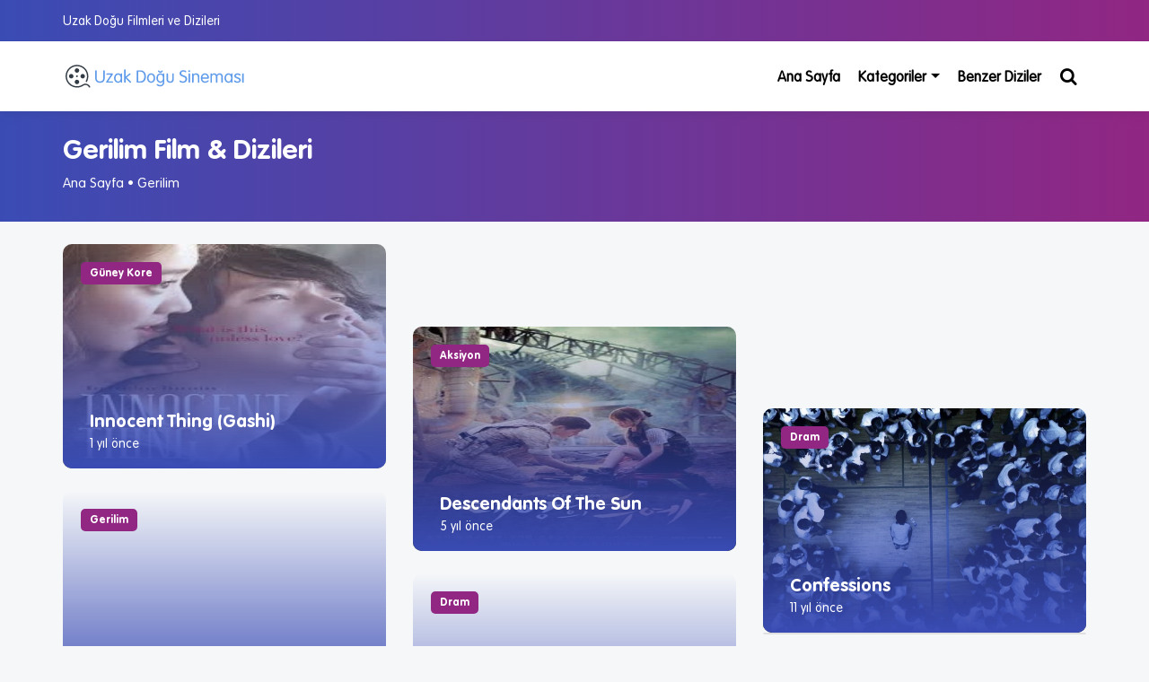

--- FILE ---
content_type: text/html; charset=UTF-8
request_url: https://uzakdogusinema.com/uzak-dogu-gerilim-dizi-ve-filmleri/
body_size: 8310
content:
<!DOCTYPE HTML>
<html>
<head>
<title>Gerilim Film &amp; Dizileri - Uzak Doğu Filmleri Ve Dizileri</title>
	<meta charset="UTF-8">
	<meta name="viewport" content="width=device-width, initial-scale=1, maximum-scale=1, user-scalable=no">
		<style>img:is([sizes="auto" i], [sizes^="auto," i]) { contain-intrinsic-size: 3000px 1500px }</style>
	
<!-- Rank Math&#039;a Göre Arama Motoru Optimizasyonu - https://rankmath.com/ -->
<meta name="robots" content="follow, index, max-snippet:-1, max-video-preview:-1, max-image-preview:large"/>
<link rel="canonical" href="https://uzakdogusinema.com/uzak-dogu-gerilim-dizi-ve-filmleri/" />
<meta property="og:locale" content="tr_TR" />
<meta property="og:type" content="article" />
<meta property="og:title" content="Gerilim Film &amp; Dizileri - Uzak Doğu Filmleri Ve Dizileri" />
<meta property="og:url" content="https://uzakdogusinema.com/uzak-dogu-gerilim-dizi-ve-filmleri/" />
<meta property="og:site_name" content="Uzak Doğu Filmleri ve Dizileri" />
<meta name="twitter:card" content="summary_large_image" />
<meta name="twitter:title" content="Gerilim Film &amp; Dizileri - Uzak Doğu Filmleri Ve Dizileri" />
<meta name="twitter:site" content="@admin" />
<meta name="twitter:label1" content="Yazılar" />
<meta name="twitter:data1" content="20" />
<script type="application/ld+json" class="rank-math-schema">{"@context":"https://schema.org","@graph":[{"@type":"Organization","@id":"https://uzakdogusinema.com/#organization","name":"admin","sameAs":["https://twitter.com/admin"]},{"@type":"WebSite","@id":"https://uzakdogusinema.com/#website","url":"https://uzakdogusinema.com","name":"admin","publisher":{"@id":"https://uzakdogusinema.com/#organization"},"inLanguage":"tr"},{"@type":"BreadcrumbList","@id":"https://uzakdogusinema.com/uzak-dogu-gerilim-dizi-ve-filmleri/#breadcrumb","itemListElement":[{"@type":"ListItem","position":"1","item":{"@id":"https://darkviolet-lion-947149.hostingersite.com","name":"Ana Sayfa"}},{"@type":"ListItem","position":"2","item":{"@id":"https://uzakdogusinema.com/uzak-dogu-gerilim-dizi-ve-filmleri/","name":"Gerilim"}}]},{"@type":"CollectionPage","@id":"https://uzakdogusinema.com/uzak-dogu-gerilim-dizi-ve-filmleri/#webpage","url":"https://uzakdogusinema.com/uzak-dogu-gerilim-dizi-ve-filmleri/","name":"Gerilim Film &amp; Dizileri - Uzak Do\u011fu Filmleri Ve Dizileri","isPartOf":{"@id":"https://uzakdogusinema.com/#website"},"inLanguage":"tr","breadcrumb":{"@id":"https://uzakdogusinema.com/uzak-dogu-gerilim-dizi-ve-filmleri/#breadcrumb"}}]}</script>
<!-- /Rank Math WordPress SEO eklentisi -->

<link rel="alternate" type="application/rss+xml" title="Uzak Doğu Filmleri ve Dizileri &raquo; Gerilim kategori akışı" href="https://uzakdogusinema.com/uzak-dogu-gerilim-dizi-ve-filmleri/feed/" />
<script type="text/javascript">
/* <![CDATA[ */
window._wpemojiSettings = {"baseUrl":"https:\/\/s.w.org\/images\/core\/emoji\/16.0.1\/72x72\/","ext":".png","svgUrl":"https:\/\/s.w.org\/images\/core\/emoji\/16.0.1\/svg\/","svgExt":".svg","source":{"concatemoji":"https:\/\/uzakdogusinema.com\/wp-includes\/js\/wp-emoji-release.min.js?ver=6.8.3"}};
/*! This file is auto-generated */
!function(s,n){var o,i,e;function c(e){try{var t={supportTests:e,timestamp:(new Date).valueOf()};sessionStorage.setItem(o,JSON.stringify(t))}catch(e){}}function p(e,t,n){e.clearRect(0,0,e.canvas.width,e.canvas.height),e.fillText(t,0,0);var t=new Uint32Array(e.getImageData(0,0,e.canvas.width,e.canvas.height).data),a=(e.clearRect(0,0,e.canvas.width,e.canvas.height),e.fillText(n,0,0),new Uint32Array(e.getImageData(0,0,e.canvas.width,e.canvas.height).data));return t.every(function(e,t){return e===a[t]})}function u(e,t){e.clearRect(0,0,e.canvas.width,e.canvas.height),e.fillText(t,0,0);for(var n=e.getImageData(16,16,1,1),a=0;a<n.data.length;a++)if(0!==n.data[a])return!1;return!0}function f(e,t,n,a){switch(t){case"flag":return n(e,"\ud83c\udff3\ufe0f\u200d\u26a7\ufe0f","\ud83c\udff3\ufe0f\u200b\u26a7\ufe0f")?!1:!n(e,"\ud83c\udde8\ud83c\uddf6","\ud83c\udde8\u200b\ud83c\uddf6")&&!n(e,"\ud83c\udff4\udb40\udc67\udb40\udc62\udb40\udc65\udb40\udc6e\udb40\udc67\udb40\udc7f","\ud83c\udff4\u200b\udb40\udc67\u200b\udb40\udc62\u200b\udb40\udc65\u200b\udb40\udc6e\u200b\udb40\udc67\u200b\udb40\udc7f");case"emoji":return!a(e,"\ud83e\udedf")}return!1}function g(e,t,n,a){var r="undefined"!=typeof WorkerGlobalScope&&self instanceof WorkerGlobalScope?new OffscreenCanvas(300,150):s.createElement("canvas"),o=r.getContext("2d",{willReadFrequently:!0}),i=(o.textBaseline="top",o.font="600 32px Arial",{});return e.forEach(function(e){i[e]=t(o,e,n,a)}),i}function t(e){var t=s.createElement("script");t.src=e,t.defer=!0,s.head.appendChild(t)}"undefined"!=typeof Promise&&(o="wpEmojiSettingsSupports",i=["flag","emoji"],n.supports={everything:!0,everythingExceptFlag:!0},e=new Promise(function(e){s.addEventListener("DOMContentLoaded",e,{once:!0})}),new Promise(function(t){var n=function(){try{var e=JSON.parse(sessionStorage.getItem(o));if("object"==typeof e&&"number"==typeof e.timestamp&&(new Date).valueOf()<e.timestamp+604800&&"object"==typeof e.supportTests)return e.supportTests}catch(e){}return null}();if(!n){if("undefined"!=typeof Worker&&"undefined"!=typeof OffscreenCanvas&&"undefined"!=typeof URL&&URL.createObjectURL&&"undefined"!=typeof Blob)try{var e="postMessage("+g.toString()+"("+[JSON.stringify(i),f.toString(),p.toString(),u.toString()].join(",")+"));",a=new Blob([e],{type:"text/javascript"}),r=new Worker(URL.createObjectURL(a),{name:"wpTestEmojiSupports"});return void(r.onmessage=function(e){c(n=e.data),r.terminate(),t(n)})}catch(e){}c(n=g(i,f,p,u))}t(n)}).then(function(e){for(var t in e)n.supports[t]=e[t],n.supports.everything=n.supports.everything&&n.supports[t],"flag"!==t&&(n.supports.everythingExceptFlag=n.supports.everythingExceptFlag&&n.supports[t]);n.supports.everythingExceptFlag=n.supports.everythingExceptFlag&&!n.supports.flag,n.DOMReady=!1,n.readyCallback=function(){n.DOMReady=!0}}).then(function(){return e}).then(function(){var e;n.supports.everything||(n.readyCallback(),(e=n.source||{}).concatemoji?t(e.concatemoji):e.wpemoji&&e.twemoji&&(t(e.twemoji),t(e.wpemoji)))}))}((window,document),window._wpemojiSettings);
/* ]]> */
</script>
<style id='wp-emoji-styles-inline-css' type='text/css'>

	img.wp-smiley, img.emoji {
		display: inline !important;
		border: none !important;
		box-shadow: none !important;
		height: 1em !important;
		width: 1em !important;
		margin: 0 0.07em !important;
		vertical-align: -0.1em !important;
		background: none !important;
		padding: 0 !important;
	}
</style>
<style id='classic-theme-styles-inline-css' type='text/css'>
/*! This file is auto-generated */
.wp-block-button__link{color:#fff;background-color:#32373c;border-radius:9999px;box-shadow:none;text-decoration:none;padding:calc(.667em + 2px) calc(1.333em + 2px);font-size:1.125em}.wp-block-file__button{background:#32373c;color:#fff;text-decoration:none}
</style>
<link rel='stylesheet' id='hostinger-reach-subscription-block-css' href='https://uzakdogusinema.com/wp-content/plugins/hostinger-reach/frontend/dist/blocks/subscription.css?ver=1764178496' type='text/css' media='all' />
<script type="text/javascript" src="https://uzakdogusinema.com/wp-includes/js/jquery/jquery.min.js?ver=3.7.1" id="jquery-core-js"></script>
<script type="text/javascript" src="https://uzakdogusinema.com/wp-includes/js/jquery/jquery-migrate.min.js?ver=3.4.1" id="jquery-migrate-js"></script>
<link rel="https://api.w.org/" href="https://uzakdogusinema.com/wp-json/" /><link rel="alternate" title="JSON" type="application/json" href="https://uzakdogusinema.com/wp-json/wp/v2/categories/9" /><link rel="EditURI" type="application/rsd+xml" title="RSD" href="https://uzakdogusinema.com/xmlrpc.php?rsd" />
<meta name="generator" content="WordPress 6.8.3" />
<meta name="bmi-version" content="2.0.0" />      <script defer type="text/javascript" id="bmip-js-inline-remove-js">
        function objectToQueryString(obj){
          return Object.keys(obj).map(key => key + '=' + obj[key]).join('&');
        }

        function globalBMIKeepAlive() {
          let xhr = new XMLHttpRequest();
          let data = { action: "bmip_keepalive", token: "bmip", f: "refresh" };
          let url = 'https://uzakdogusinema.com/wp-admin/admin-ajax.php' + '?' + objectToQueryString(data);
          xhr.open('POST', url, true);
          xhr.setRequestHeader("X-Requested-With", "XMLHttpRequest");
          xhr.onreadystatechange = function () {
            if (xhr.readyState === 4) {
              let response;
              if (response = JSON.parse(xhr.responseText)) {
                if (typeof response.status != 'undefined' && response.status === 'success') {
                  //setTimeout(globalBMIKeepAlive, 3000);
                } else {
                  //setTimeout(globalBMIKeepAlive, 20000);
                }
              }
            }
          };

          xhr.send(JSON.stringify(data));
        }

        document.querySelector('#bmip-js-inline-remove-js').remove();
      </script>
      	<link rel="stylesheet" href="https://uzakdogusinema.com/wp-content/themes/uzakdogu/style.css?ver=1711534572" type="text/css" media="screen" />
	<script async src="https://pagead2.googlesyndication.com/pagead/js/adsbygoogle.js?client=ca-pub-5669313726336657"
     crossorigin="anonymous"></script>
     <meta name="google-adsense-account" content="ca-pub-5669313726336657">
	<script type="text/javascript" src="https://uzakdogusinema.com/wp-content/themes/uzakdogu/js/jquery.js"></script>
	<script type="text/javascript" src="https://uzakdogusinema.com/wp-content/themes/uzakdogu/js/lightslider.js"></script>
</head>
<body>
<header>	
	<div class="bir">
		<div class="container">
			<div class="displey-flex">
				<span>Uzak Doğu Filmleri ve Dizileri</span>
			</div>
		</div>
	</div>
	<div class="container">
		<div class="nav">
			<a href="https://uzakdogusinema.com/" class="logo"><img src="https://uzakdogusinema.com/wp-content/themes/uzakdogu/logo.svg" alt="Uzak Doğu Filmleri ve Dizileri" /></a>
			<div class="navigation">
			  <nav class="vg-nav vg-nav-lg">
				<ul id="menu-ana-menu" class="vg-nav-main-container"><li id="menu-item-2254" class="menu-item menu-item-type-custom menu-item-object-custom menu-item-2254"><a href="/">Ana Sayfa</a></li>
<li id="menu-item-2255" class="dropdown menu-item menu-item-type-custom menu-item-object-custom current-menu-ancestor current-menu-parent menu-item-has-children menu-item-2255"><a href="#">Kategoriler</a>
<ul class="sub-menu">
	<li id="menu-item-2256" class="menu-item menu-item-type-taxonomy menu-item-object-category menu-item-2256"><a href="https://uzakdogusinema.com/uzak-dogu-romantik-dizi-ve-filmleri/">Romantik</a></li>
	<li id="menu-item-2257" class="menu-item menu-item-type-taxonomy menu-item-object-category menu-item-2257"><a href="https://uzakdogusinema.com/uzak-dogu-dram-dizi-ve-filmleri/">Dram</a></li>
	<li id="menu-item-2258" class="menu-item menu-item-type-taxonomy menu-item-object-category menu-item-2258"><a href="https://uzakdogusinema.com/uzak-dogu-guney-kore-dizi-ve-filmleri/">Güney Kore</a></li>
	<li id="menu-item-2259" class="menu-item menu-item-type-taxonomy menu-item-object-category menu-item-2259"><a href="https://uzakdogusinema.com/uzak-dogu-komedi-dizi-ve-filmleri/">Komedi</a></li>
	<li id="menu-item-2260" class="menu-item menu-item-type-taxonomy menu-item-object-category menu-item-2260"><a href="https://uzakdogusinema.com/uzak-dogu-intikam-dizi-ve-filmleri/">İntikam</a></li>
	<li id="menu-item-2261" class="menu-item menu-item-type-taxonomy menu-item-object-category current-menu-item menu-item-2261"><a href="https://uzakdogusinema.com/uzak-dogu-gerilim-dizi-ve-filmleri/" aria-current="page">Gerilim</a></li>
	<li id="menu-item-2262" class="menu-item menu-item-type-taxonomy menu-item-object-category menu-item-2262"><a href="https://uzakdogusinema.com/diger-ulkelerin-dizi-ve-filmleri/">Diğer Ülkeler</a></li>
	<li id="menu-item-2263" class="menu-item menu-item-type-taxonomy menu-item-object-category menu-item-2263"><a href="https://uzakdogusinema.com/uzak-dogu-hint-sinemasi-dizi-ve-filmleri/">Hint Sineması</a></li>
	<li id="menu-item-2264" class="menu-item menu-item-type-taxonomy menu-item-object-category menu-item-2264"><a href="https://uzakdogusinema.com/uzak-dogu-psikolojik-dizi-ve-filmleri/">Psikolojik</a></li>
	<li id="menu-item-2265" class="menu-item menu-item-type-taxonomy menu-item-object-category menu-item-2265"><a href="https://uzakdogusinema.com/uzak-dogu-fantastik-dizi-ve-filmleri/">Fantastik</a></li>
</ul>
</li>
<li id="menu-item-2037" class="menu-item menu-item-type-post_type menu-item-object-page menu-item-2037"><a href="https://uzakdogusinema.com/benzer-diziler/">Benzer Diziler</a></li>
</ul>			  </nav>
				<div class="ara">
					<i class="icon-search"></i>
					<div class="aramayap">
						<form role="search" method="get" id="searchform" action="/">
							<input type="text" name="s" id="s" placeholder="Arama Yapın" required>
							<button type="submit"><i class="icon-search"></i></button>
						</form>
					</div>
				</div>
			</div>
		</div>
	</div>
</header><style>header {margin-bottom: 0;}</style>
<div class="bread">
	<div class="container">
<h1>Gerilim Film &amp; Dizileri</h1>		<div class="bre"><nav aria-label="breadcrumbs" class="rank-math-breadcrumb"><p><a href="https://darkviolet-lion-947149.hostingersite.com">Ana Sayfa</a><span class="separator"> &bull; </span><span class="last">Gerilim</span></p></nav></div>
	</div>
</div>

<div class="container">
	<div class="liste">
				<div class="home">
			<a href="https://uzakdogusinema.com/innocent-thing-gashi/">
				<span class="foto"><img data-src="https://uzakdogusinema.com/wp-content/uploads/images-79.jpg" alt="Innocent Thing (Gashi)" /></span>
				<span class="alt">
					<span class="kategori">Güney Kore</span>					<span class="baslik">Innocent Thing (Gashi)</span>
					<span class="tarih">1 yıl önce</span>
				</span>
			</a>
					</div>
				<div class="home">
			<a href="https://uzakdogusinema.com/asunta-the-asunta-case/">
				<span class="foto"><img data-src="https://uzakdogusinema.com/wp-content/uploads/tristan-ulloa-candela-pena-the-asunta-case-6628da7bd60e3-1024x1024.jpg" alt="Asunta/ The Asunta Case" /></span>
				<span class="alt">
					<span class="kategori">Gerilim</span>					<span class="baslik">Asunta/ The Asunta Case</span>
					<span class="tarih">2 yıl önce</span>
				</span>
			</a>
					</div>
				<div class="home">
			<a href="https://uzakdogusinema.com/baby-reindeer/">
				<span class="foto"><img data-src="https://uzakdogusinema.com/wp-content/uploads/captura-de-pantalla-2024-04-28-a-la-s-21.52.43-focus-0-0-1200-850-1024x725.jpg" alt="Baby Reindeer" /></span>
				<span class="alt">
					<span class="kategori">Gerilim</span>					<span class="baslik">Baby Reindeer</span>
					<span class="tarih">2 yıl önce</span>
				</span>
			</a>
			<ins class="adsbygoogle" style="display:block" data-ad-format="fluid" data-ad-layout-key="-7a+er-j-s+3k" data-ad-client="ca-pub-5669313726336657" data-ad-slot="1801623440"></ins> <script> (adsbygoogle = window.adsbygoogle || []).push({}); </script>		</div>
				<div class="home">
			<a href="https://uzakdogusinema.com/alice-in-borderland/">
				<span class="foto"><img data-src="https://uzakdogusinema.com/wp-content/uploads/images-2-9.jpeg" alt="ALICE IN BORDERLAND" /></span>
				<span class="alt">
					<span class="kategori">Gerilim</span>					<span class="baslik">ALICE IN BORDERLAND</span>
					<span class="tarih">3 yıl önce</span>
				</span>
			</a>
					</div>
				<div class="home">
			<a href="https://uzakdogusinema.com/the-glory/">
				<span class="foto"><img data-src="https://uzakdogusinema.com/wp-content/uploads/the-glory-2-5ul1.jpg" alt="THE GLORY" /></span>
				<span class="alt">
					<span class="kategori">Aksiyon</span>					<span class="baslik">THE GLORY</span>
					<span class="tarih">3 yıl önce</span>
				</span>
			</a>
					</div>
				<div class="home">
			<a href="https://uzakdogusinema.com/la-casa-de-papel-kore/">
				<span class="foto"><img data-src="https://uzakdogusinema.com/wp-content/uploads/650x344-1656066643286.jpeg" alt="La Casa De Papel: Kore" /></span>
				<span class="alt">
					<span class="kategori">Aksiyon</span>					<span class="baslik">La Casa De Papel: Kore</span>
					<span class="tarih">3 yıl önce</span>
				</span>
			</a>
			<ins class="adsbygoogle" style="display:block" data-ad-format="fluid" data-ad-layout-key="-7a+er-j-s+3k" data-ad-client="ca-pub-5669313726336657" data-ad-slot="1801623440"></ins> <script> (adsbygoogle = window.adsbygoogle || []).push({}); </script>		</div>
				<div class="home">
			<a href="https://uzakdogusinema.com/my-name/">
				<span class="foto"><img data-src="https://uzakdogusinema.com/wp-content/uploads/images-7.jpeg" alt="MY NAME" /></span>
				<span class="alt">
					<span class="kategori">İntikam</span>					<span class="baslik">MY NAME</span>
					<span class="tarih">4 yıl önce</span>
				</span>
			</a>
					</div>
				<div class="home">
			<a href="https://uzakdogusinema.com/descendants-of-the-sun/">
				<span class="foto"><img data-src="https://uzakdogusinema.com/wp-content/uploads/images-1-2.jpeg" alt="Descendants Of The Sun" /></span>
				<span class="alt">
					<span class="kategori">Aksiyon</span>					<span class="baslik">Descendants Of The Sun</span>
					<span class="tarih">5 yıl önce</span>
				</span>
			</a>
					</div>
				<div class="home">
			<a href="https://uzakdogusinema.com/mientras-duermes-sleep-tight/">
				<span class="foto"><img data-src="https://uzakdogusinema.com/wp-content/uploads/Sleep-Tight-2011-movie-poster.jpg" alt="MİENTRAS DUERMES / SLEEP TIGHT" /></span>
				<span class="alt">
					<span class="kategori">Dram</span>					<span class="baslik">MİENTRAS DUERMES / SLEEP TIGHT</span>
					<span class="tarih">5 yıl önce</span>
				</span>
			</a>
			<ins class="adsbygoogle" style="display:block" data-ad-format="fluid" data-ad-layout-key="-7a+er-j-s+3k" data-ad-client="ca-pub-5669313726336657" data-ad-slot="1801623440"></ins> <script> (adsbygoogle = window.adsbygoogle || []).push({}); </script>		</div>
				<div class="home">
			<a href="https://uzakdogusinema.com/el-secreto-de-sus-ojos/">
				<span class="foto"><img data-src="https://uzakdogusinema.com/wp-content/uploads/El-Secreto-De-Sus-Ojos-1-1.jpg" alt="El Secreto De Sus Ojos" /></span>
				<span class="alt">
					<span class="kategori">Dram</span>					<span class="baslik">El Secreto De Sus Ojos</span>
					<span class="tarih">9 yıl önce</span>
				</span>
			</a>
					</div>
				<div class="home">
			<a href="https://uzakdogusinema.com/chugyeogja/">
				<span class="foto"><img data-src="https://uzakdogusinema.com/wp-content/uploads/the-chaser-chugyeogja-movie-poster4-1024x768.jpg" alt="Chugyeogja" /></span>
				<span class="alt">
					<span class="kategori">Aksiyon</span>					<span class="baslik">Chugyeogja</span>
					<span class="tarih">10 yıl önce</span>
				</span>
			</a>
					</div>
				<div class="home">
			<a href="https://uzakdogusinema.com/memories-of-murder/">
				<span class="foto"><img data-src="https://uzakdogusinema.com/wp-content/uploads/maxresdefault-4-1024x576.jpg" alt="Memories Of Murder" /></span>
				<span class="alt">
					<span class="kategori">Gerilim</span>					<span class="baslik">Memories Of Murder</span>
					<span class="tarih">10 yıl önce</span>
				</span>
			</a>
			<ins class="adsbygoogle" style="display:block" data-ad-format="fluid" data-ad-layout-key="-7a+er-j-s+3k" data-ad-client="ca-pub-5669313726336657" data-ad-slot="1801623440"></ins> <script> (adsbygoogle = window.adsbygoogle || []).push({}); </script>		</div>
				<div class="home">
			<a href="https://uzakdogusinema.com/rainbow-eyes/">
				<span class="foto"><img data-src="https://uzakdogusinema.com/wp-content/uploads/Rainbow_Eyes-014.jpg" alt="Rainbow Eyes" /></span>
				<span class="alt">
					<span class="kategori">Dram</span>					<span class="baslik">Rainbow Eyes</span>
					<span class="tarih">10 yıl önce</span>
				</span>
			</a>
					</div>
				<div class="home">
			<a href="https://uzakdogusinema.com/the-masters-sun/">
				<span class="foto"><img data-src="https://uzakdogusinema.com/wp-content/uploads/The-Master-s-Sun-korean-dramas-36002594-1280-720-1024x576.jpg" alt="The Master&#8217;s Sun" /></span>
				<span class="alt">
					<span class="kategori">Gerilim</span>					<span class="baslik">The Master&#8217;s Sun</span>
					<span class="tarih">10 yıl önce</span>
				</span>
			</a>
					</div>
				<div class="home">
			<a href="https://uzakdogusinema.com/confessions/">
				<span class="foto"><img data-src="https://uzakdogusinema.com/wp-content/uploads/kokuhaku-confessions-2-1024x619.jpg" alt="Confessions" /></span>
				<span class="alt">
					<span class="kategori">Dram</span>					<span class="baslik">Confessions</span>
					<span class="tarih">11 yıl önce</span>
				</span>
			</a>
			<ins class="adsbygoogle" style="display:block" data-ad-format="fluid" data-ad-layout-key="-7a+er-j-s+3k" data-ad-client="ca-pub-5669313726336657" data-ad-slot="1801623440"></ins> <script> (adsbygoogle = window.adsbygoogle || []).push({}); </script>		</div>
				<div class="home">
			<a href="https://uzakdogusinema.com/ajeossi-the-man-from-nowhere/">
				<span class="foto"><img data-src="https://uzakdogusinema.com/wp-content/uploads/f2c3f760da_98665875_o2-1024x640.jpg" alt="Ajeossi- The Man From Nowhere" /></span>
				<span class="alt">
					<span class="kategori">Dram</span>					<span class="baslik">Ajeossi- The Man From Nowhere</span>
					<span class="tarih">11 yıl önce</span>
				</span>
			</a>
					</div>
				<div class="home">
			<a href="https://uzakdogusinema.com/do-ga-ni-silenced/">
				<span class="foto"><img data-src="https://uzakdogusinema.com/wp-content/uploads/main.jpg" alt="Do-ga-ni-Silenced" /></span>
				<span class="alt">
					<span class="kategori">Dram</span>					<span class="baslik">Do-ga-ni-Silenced</span>
					<span class="tarih">11 yıl önce</span>
				</span>
			</a>
					</div>
				<div class="home">
			<a href="https://uzakdogusinema.com/kill-me-heal-me/">
				<span class="foto"><img data-src="https://uzakdogusinema.com/wp-content/uploads/fotorcreated1.jpg" alt="Kill Me Heal Me" /></span>
				<span class="alt">
					<span class="kategori">Gerilim</span>					<span class="baslik">Kill Me Heal Me</span>
					<span class="tarih">11 yıl önce</span>
				</span>
			</a>
			<ins class="adsbygoogle" style="display:block" data-ad-format="fluid" data-ad-layout-key="-7a+er-j-s+3k" data-ad-client="ca-pub-5669313726336657" data-ad-slot="1801623440"></ins> <script> (adsbygoogle = window.adsbygoogle || []).push({}); </script>		</div>
				<div class="home">
			<a href="https://uzakdogusinema.com/pieta/">
				<span class="foto"><img data-src="https://uzakdogusinema.com/wp-content/uploads/fullsizephoto245879-716x1024.jpg" alt="Pieta" /></span>
				<span class="alt">
					<span class="kategori">Dram</span>					<span class="baslik">Pieta</span>
					<span class="tarih">11 yıl önce</span>
				</span>
			</a>
					</div>
				<div class="home">
			<a href="https://uzakdogusinema.com/akmareul-boatda/">
				<span class="foto"><img data-src="https://uzakdogusinema.com/wp-content/uploads/z7j6g2zfe7nj.jpg" alt="Akmareul Boatda" /></span>
				<span class="alt">
					<span class="kategori">Dram</span>					<span class="baslik">Akmareul Boatda</span>
					<span class="tarih">11 yıl önce</span>
				</span>
			</a>
					</div>
			</div>
</div>
<footer>
	<div class="container">
		<div class="bir">
			<a href="/" class="logo"><img src="https://uzakdogusinema.com/wp-content/themes/uzakdogu/logo.svg" alt="Uzak Doğu Filmleri ve Dizileri"></a>
			<ul>
				<li><a href="/">Ana Sayfa</a></li>
				<li><a href="/benzer-diziler/">Benzer Diziler</a></li>
				<li><a href="#">Tüm Kategoriler</a></li>
			</ul>
		</div>
	</div>
	<div class="iki">
		<div class="container">
			<p>Uzak Doğu Filmleri ve Dizileri</p>
		</div>
	</div>
</footer>
<div id="toTop"><i class="icon-ust"></i></div>
<script type="speculationrules">
{"prefetch":[{"source":"document","where":{"and":[{"href_matches":"\/*"},{"not":{"href_matches":["\/wp-*.php","\/wp-admin\/*","\/wp-content\/uploads\/*","\/wp-content\/*","\/wp-content\/plugins\/*","\/wp-content\/themes\/uzakdogu\/*","\/*\\?(.+)"]}},{"not":{"selector_matches":"a[rel~=\"nofollow\"]"}},{"not":{"selector_matches":".no-prefetch, .no-prefetch a"}}]},"eagerness":"conservative"}]}
</script>
<script type="text/javascript" id="hostinger-reach-subscription-block-view-js-extra">
/* <![CDATA[ */
var hostinger_reach_subscription_block_data = {"endpoint":"https:\/\/uzakdogusinema.com\/wp-json\/hostinger-reach\/v1\/contact","nonce":"9f6fb94f05","translations":{"thanks":"Abone oldu\u011funuz i\u00e7in te\u015fekk\u00fcrler.","error":"Bir \u015feyler ters gitti. L\u00fctfen tekrar deneyin."}};
/* ]]> */
</script>
<script type="text/javascript" src="https://uzakdogusinema.com/wp-content/plugins/hostinger-reach/frontend/dist/blocks/subscription-view.js?ver=1764178496" id="hostinger-reach-subscription-block-view-js"></script>
<script type="text/javascript" src="https://uzakdogusinema.com/wp-content/themes/uzakdogu/js/lazyload.js?ver=6.8.3" id="my-lazyload-js"></script>
<script type="text/javascript" id="script-name-js-extra">
/* <![CDATA[ */
var MyAjax = {"ajaxurl":"https:\/\/uzakdogusinema.com\/wp-admin\/admin-ajax.php","security":"42b19ca234"};
/* ]]> */
</script>
<script type="text/javascript" src="https://uzakdogusinema.com/wp-content/themes/uzakdogu/js/post-liked.js?ver=58" id="script-name-js"></script>
<script src="https://uzakdogusinema.com/wp-content/themes/uzakdogu/js/vgnav.js"></script>
<script type="text/javascript" src="https://uzakdogusinema.com/wp-content/themes/uzakdogu/js/js.js?v=1677926076"></script>
<script type="text/javascript">
$(function(){$('.vg-nav').vegasMenu();});
</script>
<script type="text/javascript" > (function(m,e,t,r,i,k,a){m[i]=m[i]||function(){(m[i].a=m[i].a||[]).push(arguments)}; m[i].l=1*new Date(); for (var j = 0; j < document.scripts.length; j++) {if (document.scripts[j].src === r) { return; }} k=e.createElement(t),a=e.getElementsByTagName(t)[0],k.async=1,k.src=r,a.parentNode.insertBefore(k,a)}) (window, document, "script", "https://mc.yandex.ru/metrika/tag.js", "ym"); ym(66072142, "init", { clickmap:true, trackLinks:true, accurateTrackBounce:true }); </script> <noscript><div><img src="https://mc.yandex.ru/watch/66072142" style="position:absolute; left:-9999px;" alt="" /></div></noscript>
</body>
</html>

--- FILE ---
content_type: text/html; charset=utf-8
request_url: https://www.google.com/recaptcha/api2/aframe
body_size: 269
content:
<!DOCTYPE HTML><html><head><meta http-equiv="content-type" content="text/html; charset=UTF-8"></head><body><script nonce="UAW_OU25FUTZDFUv4zZA4g">/** Anti-fraud and anti-abuse applications only. See google.com/recaptcha */ try{var clients={'sodar':'https://pagead2.googlesyndication.com/pagead/sodar?'};window.addEventListener("message",function(a){try{if(a.source===window.parent){var b=JSON.parse(a.data);var c=clients[b['id']];if(c){var d=document.createElement('img');d.src=c+b['params']+'&rc='+(localStorage.getItem("rc::a")?sessionStorage.getItem("rc::b"):"");window.document.body.appendChild(d);sessionStorage.setItem("rc::e",parseInt(sessionStorage.getItem("rc::e")||0)+1);localStorage.setItem("rc::h",'1768898789777');}}}catch(b){}});window.parent.postMessage("_grecaptcha_ready", "*");}catch(b){}</script></body></html>

--- FILE ---
content_type: text/css
request_url: https://uzakdogusinema.com/wp-content/themes/uzakdogu/style.css?ver=1711534572
body_size: 9832
content:
.kategori20, .border20:hover {background: #2980b9;}
.border20 {border-color: #2980b9;}

.kategori19, .border19:hover {background: #27ae60;}
.border19 {border-color: #27ae60;}

.kategori18, .border18:hover {background: #8e44ad;}
.border18 {border-color: #8e44ad;}

.kategori17, .border17:hover {background: #c0392b;}
.border17 {border-color: #c0392b;}

.kategori16, .border16:hover {background: #16a085;}
.border16 {border-color: #16a085;}

.kategori15, .border15:hover {background: #f39c12;}
.border15 {border-color: #f39c12;}

.kategori14, .border14:hover {background: #7f8c8d;}
.border14 {border-color: #7f8c8d;}

.kategori13, .border13:hover {background: #d35400;}
.border13 {border-color: #d35400;}

.kategori12, .border12:hover {background: #3498db;}
.border12 {border-color: #3498db;}

.kategori966, .border966:hover {background: #1abc9c;}
.border966 {border-color: #1abc9c;}

.kategori573, .border573:hover {background: #34495e;}
.border573 {border-color: #34495e;}

.kategori466, .border466:hover {background: #e67e22;}
.border466 {border-color: #e67e22;}

.kategori11, .border11:hover {background: #8c7ae6;}
.border11 {border-color: #8c7ae6;}

.kategori10, .border10:hover {background: #d35400;}
.border10 {border-color: #d35400;}

.kategori9, .border9:hover {background: #3498db;}
.border9 {border-color: #3498db;}

.kategori7, .border7:hover {background: #27ae60;}
.border7 {border-color: #27ae60;}

.kategori6, .border6:hover {background: #f39c12;}
.border6 {border-color: #f39c12;}

.kategori5, .border5:hover {background: #c0392b;}
.border5 {border-color: #c0392b;}

.kategori572, .border572:hover {background: #16a085;}
.border572 {border-color: #16a085;}

.kategori4, .border4:hover {background: #2ecc71;}
.border4 {border-color: #2ecc71;}

.kategori3, .border3:hover {background: #e67e22;}
.border3 {border-color: #e67e22;}

.kategori2, .border2:hover {background: #3498db;}
.border2 {border-color: #3498db;}

.kategori555, .border555:hover {background: #34495e;}
.border555 {border-color: #34495e;}

.kat li a {border-style: solid; border-width: 1px}
.kat li a:hover {color: white !important}



.yazi iframe {max-width: 100%} 


.home a .foto img,a,a:hover{-webkit-transition:.5s;-o-transition:.5s}.vg-nav-main-container .menu-item-has-children ul,legend,td,th,ul{padding:0}body,figure,h1,ul{margin:0}.bolum,.mb25,header{margin-bottom:25px}.nav .navigation .sub-menu li:last-child,abbr[title]{border-bottom:none}.bolum .baslik i,.lightspeed-box .lsb-panel-button:not(:last-child),.stories ul li{margin-right:10px}.bolum ul li a .title,.sidebar li .sol .title{margin-top:5px;font-family:'Font Bold'}.kat li a .katN,.singleKat ul li a span,.stories ul li a span{-o-text-overflow:ellipsis;text-overflow:ellipsis;white-space:nowrap;overflow:hidden}.adsbygoogle,.begen a,.bolum ul li a .foto,.byuser,.home a,.kat li a .katN,.lSSlideOuter .lSPager.lSGallery li,.liste,.single .yazi,.stories ul,.stories ul li a,.stories ul li a span,.yuks,svg:not(:root){overflow:hidden}#contact,.comment,.hata{-webkit-box-orient:vertical;-webkit-box-direction:normal}.begen a span,.bolum .baslik,.bolum ul li a .title,.bread .pp_like,.comment .yazaradi strong,.gonderildi,.hata span,.home a .alt .baslik,.home a .kategori,.lSAction>a,.logged-in-as a,.sideTek .sideBaslik,.sidebar .baslik,.sidebar li .sol .kategori,.sidebar li .sol .title,h1,h2,h3,h4,strong{font-family:'Font Bold'}#contact,.comment,.hata{-webkit-box-direction:normal}#toTop,.adsbygoogle,.begen,.bulunamadi,.byuser:before,.hata span,.kat li a,.lSSlideOuter .lSPager.lSpg,.lightspeed-box .lsb-content,.lightspeed-box .lsb-no-image-found,.show-more,.sideTek .sideBaslik,.singleKat ul li a,.wp-block-image,.wp-block-image figure.aligncenter,footer,header .displey-flex ul li a{text-align:center}@font-face{font-family:'Font Normal';src:url('font/VAGRounded-Light.eot');src:url('font/VAGRounded-Light.eot?#iefix') format('embedded-opentype'),url('font/VAGRounded-Light.woff2') format('woff2'),url('font/VAGRounded-Light.woff') format('woff');font-weight:300;font-style:normal;font-display:swap}@font-face{font-family:'Font Bold';src:url('font/VAGRounded-BoldTr.eot');src:url('font/VAGRounded-BoldTr.eot?#iefix') format('embedded-opentype'),url('font/VAGRounded-BoldTr.woff2') format('woff2'),url('font/VAGRounded-BoldTr.woff') format('woff');font-weight:700;font-style:normal;font-display:swap}:root{--renk1:#3a4cb4;--renk2:#912683}.dnone{display:none!important}.mb15,.sideTek,.sidebar ul{margin-bottom:15px}.adsbygoogle{border:1px solid #dfdfdf;border-radius:10px}hr,img,legend{border:0}.kolonR{margin-top:25px}html{font-family:sans-serif;-ms-text-size-adjust:100%;-webkit-text-size-adjust:100%;scroll-behavior:smooth;-webkit-tap-highlight-color:transparent}@-webkit-keyframes bod{0%{opacity:0}100%{opacity:1}}@keyframes bod{0%{opacity:0}100%{opacity:1}}body{font-family:'Font Normal';background:#f5f7f9;-webkit-animation:.5s bod;animation:.5s bod;overflow-x:hidden;font-weight:300}.nav .logo,.sidebar li .sag .foto,article,aside,details,figcaption,figure,footer,header,hgroup,main,menu,nav,section,summary{display:block}#contact #results,#toTop,.vg-nav>ul:not(.vg-nav-main-container),[hidden],template{display:none}audio,canvas,progress,video{display:inline-block;vertical-align:baseline}audio:not([controls]){display:none;height:0}a{background-color:transparent;color:#337ab7}.ara .aramayap form input:focus,a:active,a:hover{outline:0}abbr[title]{text-decoration:underline;-webkit-text-decoration:underline dotted;text-decoration:underline dotted}b,optgroup,strong{font-weight:700}dfn{font-style:italic}h1{font-size:2em}.gonderildi,.stories ul,hr{margin-bottom:20px}mark{background:#ff0;color:#000}small{font-size:80%}sub,sup{font-size:75%;line-height:0;position:relative;vertical-align:baseline}sup{top:-.5em}sub{bottom:-.25em}img{vertical-align:middle}hr{-webkit-box-sizing:content-box;box-sizing:content-box;height:0;margin-top:20px;border-top:1px solid #eee}pre,textarea{overflow:auto}code,kbd,pre,samp{font-family:monospace,monospace;font-size:1em}button,input,optgroup,select,textarea{color:inherit;font:inherit;margin:0}button{overflow:visible}button,select{text-transform:none}button,html input[type=button],input[type=reset],input[type=submit]{-webkit-appearance:button;cursor:pointer}button[disabled],html input[disabled]{cursor:default}button::-moz-focus-inner,input::-moz-focus-inner{border:0;padding:0}input{line-height:normal}input[type=checkbox],input[type=radio]{-webkit-box-sizing:border-box;box-sizing:border-box;padding:0}input[type=number]::-webkit-inner-spin-button,input[type=number]::-webkit-outer-spin-button{height:auto}input[type=search]{-webkit-appearance:textfield;-webkit-box-sizing:content-box;box-sizing:content-box}input[type=search]::-webkit-search-cancel-button,input[type=search]::-webkit-search-decoration{-webkit-appearance:none}fieldset{border:1px solid silver;margin:0 2px;padding:.35em .625em .75em}table{border-collapse:collapse;border-spacing:0}p{margin:0 0 10px}a,a:hover{text-decoration:none!important;transition:.5s}.lightspeed-box .lsb-download,a:focus,a:hover{text-decoration:underline}ul{list-style:none}h1,h2,h3,h4,h5,h6{margin-top:0;margin-bottom:10px}@media print{blockquote,img,pre,tr{page-break-inside:avoid}*,:after,:before{color:#000!important;text-shadow:none!important;background:0 0!important;-webkit-box-shadow:none!important;box-shadow:none!important}a,a:visited{text-decoration:underline}a[href]:after{content:" (" attr(href) ")"}abbr[title]:after{content:" (" attr(title) ")"}a[href^="#"]:after,a[href^="javascript:"]:after{content:""}blockquote,pre{border:1px solid #999}thead{display:table-header-group}img{max-width:100%!important}h2,h3,p{orphans:3;widows:3}}.sidebar li,header{-webkit-box-shadow:0 0 14px 0 rgba(0,0,0,.1)}*,:after,:before{-webkit-box-sizing:border-box;box-sizing:border-box}button,input,select,textarea{font-family:inherit;font-size:inherit;line-height:inherit}a:focus,a:hover{color:#23527c}a:focus{outline:-webkit-focus-ring-color auto 5px;outline-offset:-2px}.img-responsive{display:block;max-width:100%;height:auto}[role=button]{cursor:pointer}.container,.container-fluid{padding-right:15px;padding-left:15px;margin-right:auto;margin-left:auto}@media (min-width:768px){.container{width:750px}.col-sm-1,.col-sm-10,.col-sm-11,.col-sm-12,.col-sm-2,.col-sm-3,.col-sm-4,.col-sm-5,.col-sm-6,.col-sm-7,.col-sm-8,.col-sm-9{float:left}.col-sm-12{width:100%}.col-sm-11{width:91.66666667%}.col-sm-10{width:83.33333333%}.col-sm-9{width:75%}.col-sm-8{width:66.66666667%}.col-sm-7{width:58.33333333%}.col-sm-6{width:50%}.col-sm-5{width:41.66666667%}.col-sm-4{width:33.33333333%}.col-sm-3{width:25%}.col-sm-2{width:16.66666667%}.col-sm-1{width:8.33333333%}}@media (min-width:992px){.container{width:970px}.col-md-1,.col-md-10,.col-md-11,.col-md-12,.col-md-2,.col-md-3,.col-md-4,.col-md-5,.col-md-6,.col-md-7,.col-md-8,.col-md-9{float:left}.col-md-12{width:100%}.col-md-11{width:91.66666667%}.col-md-10{width:83.33333333%}.col-md-9{width:75%}.col-md-8{width:66.66666667%}.col-md-7{width:58.33333333%}.col-md-6{width:50%}.col-md-5{width:41.66666667%}.col-md-4{width:33.33333333%}.col-md-3{width:25%}.col-md-2{width:16.66666667%}.col-md-1{width:8.33333333%}}@media (min-width:1200px){.container{width:1170px}.col-lg-1,.col-lg-10,.col-lg-11,.col-lg-12,.col-lg-2,.col-lg-3,.col-lg-4,.col-lg-5,.col-lg-6,.col-lg-7,.col-lg-8,.col-lg-9{float:left}.col-lg-12{width:100%}.col-lg-11{width:91.66666667%}.col-lg-10{width:83.33333333%}.col-lg-9{width:75%}.col-lg-8{width:66.66666667%}.col-lg-7{width:58.33333333%}.col-lg-6{width:50%}.col-lg-5{width:41.66666667%}.col-lg-4{width:33.33333333%}.col-lg-3{width:25%}.col-lg-2{width:16.66666667%}.col-lg-1{width:8.33333333%}}@media (min-width:1400px){.container{width:1370px}}.row{margin-right:-15px;margin-left:-15px}.col-1,.col-10,.col-11,.col-12,.col-2,.col-3,.col-4,.col-5,.col-6,.col-7,.col-8,.col-9,.col-lg-1,.col-lg-10,.col-lg-11,.col-lg-12,.col-lg-2,.col-lg-3,.col-lg-4,.col-lg-5,.col-lg-6,.col-lg-7,.col-lg-8,.col-lg-9,.col-md-1,.col-md-10,.col-md-11,.col-md-12,.col-md-2,.col-md-3,.col-md-4,.col-md-5,.col-md-6,.col-md-7,.col-md-8,.col-md-9,.col-sm-1,.col-sm-10,.col-sm-11,.col-sm-12,.col-sm-2,.col-sm-3,.col-sm-4,.col-sm-5,.col-sm-6,.col-sm-7,.col-sm-8,.col-sm-9{position:relative;min-height:1px;padding-right:15px;padding-left:15px}.col-1,.col-10,.col-11,.col-12,.col-2,.col-3,.col-4,.col-5,.col-6,.col-7,.col-8,.col-9,.lSSlideOuter .lSGallery li,.lSSlideOuter .lightSlider>*{float:left}.col-12{width:100%}.col-11{width:91.66666667%}.col-10{width:83.33333333%}.col-9{width:75%}.col-8{width:66.66666667%}.col-7{width:58.33333333%}.col-6{width:50%}.col-5{width:41.66666667%}.col-4{width:33.33333333%}.col-3{width:25%}.col-2{width:16.66666667%}.col-1{width:8.33333333%}.clearfix:after,.clearfix:before,.container-fluid:after,.container-fluid:before,.container:after,.container:before,.row:after,.row:before{display:table;content:" "}.clearfix:after,.container-fluid:after,.container:after,.lSSlideWrapper>.lightSlider:after,.row:after{clear:both}header{box-shadow:0 0 14px 0 rgba(0,0,0,.1);position:relative;background:#fff}header .bir{background:-o-linear-gradient(left,var(--renk1) 0,var(--renk2) 100%);background:-webkit-gradient(linear,left top,right top,color-stop(0,var(--renk1)),to(var(--renk2)));background:linear-gradient(90deg,var(--renk1) 0,var(--renk2) 100%)}header .displey-flex{-webkit-box-pack:justify;-ms-flex-pack:justify;justify-content:space-between}header .displey-flex span{color:#fff;display:inline-block;padding:15px 0;font-size:14px}.comment-form-cookies-consent,.displey-flex,header .displey-flex ul{display:-webkit-box;display:-ms-flexbox;display:flex}header .displey-flex ul li{-ms-flex-item-align:center;-ms-grid-row-align:center;align-self:center;width:41px}header .displey-flex ul li a{color:#fff;display:block}.nav{display:-webkit-box;display:-ms-flexbox;display:flex;-webkit-box-pack:justify;-ms-flex-pack:justify;justify-content:space-between;-webkit-box-align:center;-ms-flex-align:center;align-items:center;padding:15px 0}#contact,.bolum .baslik span,.gonderildi,.nav .navigation{display:-webkit-box;display:-ms-flexbox}.nav .logo img,footer .bir .logo img{height:30px}.bolum .baslik span,.nav .navigation{display:flex;-webkit-box-align:center;-ms-flex-align:center;align-items:center}.nav .navigation nav>ul>li>a{display:block;padding:15px 10px;color:#000;font-size:16px;font-weight:700}.nav .navigation .ara{padding:10px;cursor:pointer;font-size:20px;position:relative}.nav .navigation .sub-menu{right:0;border:solid 1px var(--renk2)}.nav .navigation .sub-menu li{border-bottom:solid 1px var(--renk2)}.nav .navigation .sub-menu li a{color:#fff;font-size:16px;display:block;padding:10px;background:var(--renk2)}.aramaGoster{visibility:visible!important;opacity:1!important;top:100%!important}.ara .aramayap{z-index:22;-webkit-transition:.4s;-o-transition:.4s;transition:.4s;position:absolute;top:120%;opacity:0;visibility:hidden;width:300px;right:0;background:var(--renk2);padding:10px}.ara .aramayap form,.arama form,.home a,.lSSlideOuter.vertical,.lSSlideWrapper .lSFade,.vg-nav-main-container .menu-item-has-children{position:relative}#toTop,.bolum.mavi .baslik,.gonderildi,.sideTek .sideBaslik,.singleKat ul li a{background:var(--renk1)}.single .pyl,.sticky{position:sticky;top:10px}.ara .aramayap form input{padding:10px;width:100%;border:none;font-size:16px}.ara .aramayap form button{position:absolute;right:5px;background:0 0;border:none;font-size:20px;top:50%;-webkit-transform:translateY(-50%);-ms-transform:translateY(-50%);transform:translateY(-50%);color:var(--renk2)}#contact{display:flex;-ms-flex-direction:column;flex-direction:column;margin-bottom:30px}#contact input,#contact textarea{margin-bottom:15px;padding:20px;border-radius:10px;border:none}#contact input:focus,#contact textarea:focus{outline:0;-webkit-box-shadow:0 0 5px rgba(0,0,0,.2);box-shadow:0 0 5px rgba(0,0,0,.2)}#contact button[type=submit]{color:#fff;font-size:18px;font-weight:600;padding:12px 20px;border-radius:5px;border:none;cursor:pointer;-webkit-transition:.3s;-o-transition:.3s;transition:.3s;background-color:var(--renk1)}#contact button[type=submit]:hover{background-color:var(--renk2)}.gonderildi{display:flex;-webkit-box-pack:center;-ms-flex-pack:center;justify-content:center;padding:20px;border-radius:10px;color:#fff}.home{margin-bottom:25px!important}.home a{display:block;border-radius:10px}.bolum ul li a:hover .foto img,.home a:hover .foto img{-webkit-transform:translate(-50%,-50%) scale(1.1);-ms-transform:translate(-50%,-50%) scale(1.1);transform:translate(-50%,-50%) scale(1.1)}.home a .kategori{position:absolute;left:20px;top:20px;z-index:9;color:#fff;background:var(--renk2);font-size:12px;border-radius:5px;padding:5px 10px}.home a .foto{display:block;height:250px;position:relative}.bolum .baslik,.bolum ul,.home a .alt,.home a .alt .baslik,.kat,.stories ul{display:-webkit-box;display:-ms-flexbox}.home a .foto img{min-width: 100%; position: absolute; left: 50%; top: 50%; -webkit-transform: translate(-50%, -50%); -ms-transform: translate(-50%, -50%); transform: translate(-50%, -50%); height: 250px; transition: .5s;}.home a .alt{-ms-flex-line-pack:end;align-content:flex-end;-webkit-box-align:end;-ms-flex-align:end;align-items:flex-end;height:100%;position:absolute;bottom:0;left:0;width:100%;background:-o-linear-gradient(bottom,var(--renk1),transparent);background:-webkit-gradient(linear,left bottom,left top,from(var(--renk1)),to(transparent));background:linear-gradient(0deg,var(--renk1),transparent);padding:140px 30px 20px;color:#fff;display:flex;-ms-flex-wrap:wrap;flex-wrap:wrap}.home a .alt .baslik{font-size:20px;margin-bottom:5px;display:flex;width:100%;-webkit-box-align:end;-ms-flex-align:end;align-items:flex-end}.home a .alt .tarih{font-weight:300;font-size:14px}.stories ul{display:flex}.stories ul li{width:86px}.stories ul li:last-child{margin-right:0}.stories ul li a{display:block}.stories ul li a:focus img{-webkit-transform:scale(.9);-ms-transform:scale(.9);transform:scale(.9);border-color:var(--renk1)}.stories ul li a img{-webkit-transition:.5s;-o-transition:.5s;transition:.5s;width:86px;border-radius:50%;border:2px solid red;padding:3px}.stories ul li a img.active{border-color:var(--renk1);-webkit-transform:rotate(10deg);-ms-transform:rotate(10deg);transform:rotate(10deg);-webkit-transform:scale(.9);-ms-transform:scale(.9);transform:scale(.9)}.stories ul li a span{display:block;margin-top:10px;color:#000;font-size:13px;font-weight:400}.kat{display:flex;grid-column-gap:10px;-ms-flex-wrap:wrap;flex-wrap:wrap;row-gap:10px;-webkit-box-pack:center;-ms-flex-pack:center;justify-content:center;margin-bottom:25px}.bolum .baslik,.okunma,.sidebar .baslik,.sidebar li{margin-bottom:10px}.kat li{-webkit-box-flex:1;-ms-flex:1;flex:1;min-width:150px}.kat li a{border-radius:10px;padding:10px;display:block;-webkit-box-shadow:0 0 10px rgba(0,0,0,.1);box-shadow:0 0 10px rgba(0,0,0,.1);color:#585858}.kat li a .katN{display:block}.kat li a.active,.kat li a i{display:block;font-size:40px}.bolum.kirmizi .baslik,.singleKat ul li a:hover{background:var(--renk2)}.bolum .baslik{border-radius:10px;padding:10px 20px;color:#fff;display:flex;-webkit-box-pack:justify;-ms-flex-pack:justify;justify-content:space-between;-webkit-box-align:center;-ms-flex-align:center;align-items:center}.bolum .baslik a{color:#fff;font-size:12px}.bolum ul{display:flex;-ms-flex-flow:wrap;flex-flow:wrap;row-gap:20px;margin-left:-10px;margin-right:-10px}.sidebar li,.sidebar li .sol{display:-webkit-box;display:-ms-flexbox}.bolum ul li{-ms-flex-preferred-size:33.3333%;flex-basis:33.3333%;-webkit-box-sizing:border-box;box-sizing:border-box;padding-left:10px;padding-right:10px}.bolum ul li a,footer .bir ul li a{display:block;color:#000}.bolum ul li a:hover,.single .yazi a{color:var(--renk2)}.bolum ul li a:hover .foto{-webkit-box-shadow:0 0 14px 0 rgba(0,0,0,.4);box-shadow:0 0 14px 0 rgba(0,0,0,.4)}.bolum ul li a .title{display:block}.bolum ul li a .tarih{font-size:13px}.bolum ul li a .foto{display:block;height:200px;position:relative;border-radius:10px}.bolum ul li a .foto img{position: absolute; left: 50%; top: 50%; -webkit-transform: translate(-50%, -50%); -ms-transform: translate(-50%, -50%); transform: translate(-50%, -50%); -webkit-transition: .5s; -o-transition: .5s; transition: .5s; min-width: 100%; min-height: 100%;}.okunma{padding:10px 0;font-size:16px;border-bottom:1px solid rgba(0,0,0,.2)}.sidebar .baslik{line-height:45px;font-size:18px;border-bottom:1px solid rgba(0,0,0,.1)}.sidebar li{display:flex;-webkit-box-pack:justify;-ms-flex-pack:justify;justify-content:space-between;background:#fff;border-radius:10px;box-shadow:0 0 14px 0 rgba(0,0,0,.1);padding:10px;border:1px solid transparent;-webkit-transition:.5s;-o-transition:.5s;transition:.5s}.comment .comment-reply-link,.sidebar li:hover{border:solid 1px var(--renk2)}.ozet p:last-child,.sidebar li:last-child{margin-bottom:0}.sidebar li .sol{padding-right:10px;width:100%;display:flex;-ms-flex-wrap:wrap;flex-wrap:wrap}.sidebar li .sol .kategori{-ms-flex-item-align:center;-ms-grid-row-align:center;align-self:center;display:inline-block;color:#fff!important;border-radius:5px;font-size:12px;padding:3px 10px}.sidebar li .sol .title{width:100%;height:42px;display:-webkit-box;display:-ms-flexbox;display:flex;-webkit-box-align:center;-ms-flex-align:center;align-items:center;color:#000;margin-bottom:5px}.sidebar li .sag{display:inline-block;width:105px}.sidebar li .alt,.single{display:-webkit-box;display:-ms-flexbox}.sidebar li .sag img{width:105px;border-radius:10px}.sidebar li .alt{font-size:13px;-webkit-box-align:end;-ms-flex-align:end;align-items:flex-end;display:flex}.sidebar li .alt em{margin-left:5px;margin-right:5px;color:var(--renk1)}.bread{background:-o-linear-gradient(left,var(--renk1) 0,var(--renk2) 100%);background:-webkit-gradient(linear,left top,right top,color-stop(0,var(--renk1)),to(var(--renk2)));background:linear-gradient(90deg,var(--renk1) 0,var(--renk2) 100%);margin-bottom:25px;padding:25px 0}.bread h1{color:#fff;font-size:30px}.bread .bre *,.bread .tarih{color:#fff;font-size:15px}.bread em{margin-left:10px;margin-right:10px}.bread .pp_like{color:#fff}.bread .pp_like i,.comment-form-cookies-consent input{margin-right:5px}.bread .liked{color:#ff5454!important}.comment-form-cookies-consent *{font-family:'Font Normal';font-weight:400!important}.comment-form-cookies-consent label{margin-bottom:0!important;margin-left:5px}.byuser,.show-more,.yuks{position:relative}.single{display:flex;margin-bottom:15px}.single .pyl{margin-right:20px;margin-bottom:15px;-ms-flex-item-align:start;align-self:flex-start;width:65px}.comment .yazaradi,.ozetYazi,.single .pyl li{margin-bottom:10px}.single .yazi ol,.single .yazi ul{margin-bottom:15px;padding-left:30px}.single .pyl li:first-child a{background:#4267b2}.single .pyl li:nth-child(2) a{background:#1da1f2}.single .pyl li:nth-child(3) a{background:#128c7e}.single .pyl li a,.single .pyl li:last-child span{display:block;padding:20px;width:65px;text-align:center;color:#fff;-webkit-box-shadow:0 0 14px 0 rgba(0,0,0,.1);box-shadow:0 0 14px 0 rgba(0,0,0,.1);border-radius:10px}.begen a,.ozet{background:#fff;-webkit-box-shadow:0 0 10px rgba(0,0,0,.1);border-radius:10px}.single .pyl li:last-child span{background:var(--renk2);cursor:pointer}.single .yazi{line-height:1.7;font-size:19px;width:100%}.single .yazi h2,.single .yazi h3,.single .yazi h4{font-size:24px;border-bottom:1px solid rgba(0,0,0,.1);margin-top:20px}.single .yazi h2:first-child,.single .yazi h3:first-child,.single .yazi h4:first-child{margin-top:0}.single .yazi ul li{list-style:disc}.single .yazi ol{margin-top:0}.single .yazi ol li{list-style:auto}.single .yazi ol li::marker{font-family:'Font Bold';color:var(--renk2)}.wp-block-embed__wrapper,footer .bir ul{display:-webkit-box;display:-ms-flexbox;display:flex;-webkit-box-pack:center;-ms-flex-pack:center;justify-content:center}.wp-block-embed__wrapper iframe{width: 800px; max-width: 100%; aspect-ratio: 16 / 9; height: auto;}.ozetYazi{font-size:15px;line-height:1.6;color:#707070}#yorum,.ozet,.singleKat{margin-bottom:20px}.ozet{line-height:1.7;padding:20px;box-shadow:0 0 10px rgba(0,0,0,.1)}.begen a{display:inline-block;font-size:14px;box-shadow:0 0 10px rgba(0,0,0,.1)}.comment,.singleKat ul,.wp-block-gallery{display:-webkit-box;display:-ms-flexbox}.begen a.liked,.begen a:hover{background:var(--renk2);color:#fff!important}.begen a i{padding:15px;display:inline-block;color:#fff;background:var(--renk2)}.begen a span{padding:15px;display:inline-block}.sideTek .sideBaslik{color:#fff;margin-bottom:10px;border-radius:10px;padding:10px 0}.singleKat ul{display:flex;-ms-flex-flow:wrap;flex-flow:wrap;margin-left:-2.5px;margin-right:-2.5px;row-gap:10px}.singleKat ul li{-webkit-box-flex:1;-ms-flex:1;flex:1;padding-left:5px;padding-right:5px;width:50%}.singleKat ul li a{border-radius:5px;padding:10px;display:block;-webkit-box-shadow:0 0 10px rgba(0,0,0,.1);box-shadow:0 0 10px rgba(0,0,0,.1);border:1px solid transparent;color:#fff}.singleKat ul li a i{margin-bottom:5px;display:block;font-size:30px}.singleKat ul li a span{width:100%;font-size:14px;display:block}.yuks:before{content:"";position:absolute;bottom:0;left:0;width:100%;height:100px;background:-o-linear-gradient(bottom,#fff,transparent);background:-webkit-gradient(linear,left bottom,left top,from(white),to(transparent));background:linear-gradient(0deg,#fff,transparent)}.byuser:before,.comment .comment-reply-link:hover{background:var(--renk2);color:#fff}.show-more{background:0 0;border:none;width:100%;top:-20px;color:#838181}.bulunamadi,.comment,footer{background:#fff}.wp-block-gallery{display:flex;-ms-flex-flow:wrap;flex-flow:wrap;margin-left:-7px;margin-right:-7px;margin-bottom:10px;}.wp-block-gallery figure{display:flex;-webkit-box-flex:1;-ms-flex:1;flex:1;padding-left:7px;padding-right:7px}.wp-block-gallery figure img,.wp-block-image figure img,.wp-block-image>img{max-width:100%;height:auto;border-radius:10px}.related-posts ul li{list-style:none!important}.related-posts ul{padding-left:0!important}.related-posts *{line-height:initial}.liste{margin-bottom:20px!important;-webkit-column-gap:30px;-moz-column-gap:30px;column-gap:30px;-webkit-column-count:3;-moz-column-count:3;column-count:3}footer{-webkit-box-shadow:0 0 14px 0 rgba(0,0,0,.1);box-shadow:0 0 14px 0 rgba(0,0,0,.1)}footer .bir{margin:20px 0 10px}footer .bir .logo{display:inline-block;margin-bottom:5px}footer .bir ul li{margin:10px}footer .iki{background:-o-linear-gradient(left,var(--renk1) 0,var(--renk2) 100%);background:-webkit-gradient(linear,left top,right top,color-stop(0,var(--renk1)),to(var(--renk2)));background:linear-gradient(90deg,var(--renk1) 0,var(--renk2) 100%);color:#fff}footer .iki p{margin-bottom:0;padding:15px 0;font-size:14px}.wp-block-image{margin-bottom:10px}.wp-block-image figcaption, figcaption{flex-basis: 100%;text-align: center;font-size:13px;margin-top:5px;opacity:.7}.wp-block-image figcaption strong{font-weight:400}#toTop{cursor:pointer;z-index:98;position:fixed;bottom:15px;width:60px;height:60px;line-height:60px;border-radius:50%;color:#fff;font-size:25px;right:15px}#yorum{border-top:1px solid rgba(0,0,0,.1);padding-top:10px}.comment{display:flex;-webkit-box-shadow:0 0 10px rgba(0,0,0,.1);box-shadow:0 0 10px rgba(0,0,0,.1);padding:20px;margin-bottom:10px;border-radius:10px;-ms-flex-direction:column;flex-direction:column;border:1px solid #c1c1c1}.comment .yazaradi strong{font-size:18px}.comment .yazaradi>a{font-size:14px}.comment a{color:#000}.comment em{color:var(--renk2);margin-left:10px;margin-right:10px;opacity:.3}.comment p{-webkit-box-flex:1;-ms-flex:1;flex:1;margin-bottom:0;font-size:18px;line-height:1.6}.comment .comment-reply-link{width:-webkit-fit-content;width:-moz-fit-content;width:fit-content;display:inline-block;margin-top:10px;font-size:12px;border-radius:5px;padding:5px 10px;font-family:'Font Bold';color:var(--renk2)}.children{margin-left:30px}.logged-in-as a{color:#000}.byuser{border:solid 1px var(--renk2);padding-left:40px}.byuser:before{content:"YAZAR";left:0;top:0;position:absolute;rotate:-180deg;-webkit-writing-mode:vertical-lr;-ms-writing-mode:tb-lr;writing-mode:vertical-lr;text-orientation:mixed;height:100%;padding:0 5px;font-size:12px}.yorumB{font-size:18px;margin-bottom:15px}.comment-form label{display:block;font-weight:700;margin-bottom:10px}.comment-form input[type=email],.comment-form input[type=password],.comment-form input[type=text],.comment-form input[type=url],.comment-form textarea{width:100%;padding:10px;border:1px solid #ddd;-webkit-box-sizing:border-box;box-sizing:border-box}.comment-form input[type=submit]{background:#333;color:#fff;border:none;padding:10px 20px;cursor:pointer}.comment-form input[type=submit]:hover{background:#444}@media screen and (max-width:767px){.single .pyl li a,.single .pyl li span{padding:10px!important;width:45px!important}.single .pyl{display:-webkit-box;display:-ms-flexbox;display:flex;width:auto;margin-bottom:0;position:inherit}.stories ul li,.stories ul li a img{width:76px;height:76px}.bolum ul li{-ms-flex-preferred-size:100%;flex-basis:100%}.bolum ul li a .foto img{width:100%;height:auto}.liste{-webkit-column-count:1;-moz-column-count:1;column-count:1}.bread h1{font-size:22px}.bread .bre *,.bread .tarih{font-size:14px}.bread em{margin-left:3px;margin-right:3px}.single{-ms-flex-wrap:wrap;flex-wrap:wrap}.single .pyl li{margin-right:10px}.bolum ul li a .foto{height:150px}.home a .foto{height:200px}.home a .alt .baslik{font-size:18px}.home{margin-bottom:15px!important}.kolonR{margin-top:15px!important}.kat li{max-width:50%;min-width:auto!important}}.arama,.hata,.hata span{margin-bottom:20px}@media screen and (min-width:768px) and (max-width:967px){.bolum ul li{-ms-flex-preferred-size:50%;flex-basis:50%}.liste{-webkit-column-count:2;-moz-column-count:2;column-count:2}}@media screen and (max-width:967px){.nav .navigation .ara{padding:0;cursor:pointer;font-size:28px;color:#4c4c4c;margin-left:20px;position:inherit!important}.ara .aramayap{width:100%}.stories ul{overflow-x:scroll}.sticky{position:relative!important}}.bulunamadi{padding:20px;font-weight:700;border:1px solid rgba(0,0,0,.12);border-bottom:0;line-height:1.6}.arama,.arama form input{border:1px solid rgba(0,0,0,.12)}.arama{background-color:#f5f5f5;padding:20px}.arama form input{width:100%;padding:10px}.arama form button{position:absolute;right:0;top:0;line-height:26px;-webkit-user-select:none;-moz-user-select:none;-ms-user-select:none;user-select:none;background-color:transparent;border:1px solid transparent;padding:.375rem .75rem}.lSSlideOuter,.lSSlideOuter .lSPager.lSGallery{-webkit-user-select:none;-moz-user-select:none;-ms-user-select:none;overflow:hidden}.arama form button:focus{outline:0!important}.hata{min-height:300px;display:-webkit-box;display:-ms-flexbox;display:flex;-ms-flex-line-pack:center;align-content:center;-ms-flex-wrap:wrap;flex-wrap:wrap;-ms-flex-direction:column;flex-direction:column;-webkit-box-pack:center;-ms-flex-pack:center;justify-content:center}img[data-src]{opacity:0;-webkit-transition:opacity .25s ease-in-out;-o-transition:opacity .25s ease-in-out;transition:opacity .25s ease-in-out;will-change:opacity}.lSAction>a:hover,.lSSlideOuter .media.active,.lSSlideWrapper.usingCss .lSFade>.active,.lightspeed-box .lsb-control-panel:hover,.lightspeed-box .lsb-control:hover svg,.lightspeed-box .lsb-image-title:not(:empty),.lightspeed-box .lsb-panel-button:hover svg,.lightspeed-box .lsb-pause svg,img[data-src][src]{opacity:1}@-webkit-keyframes rightEnd{0%,100%{left:0}50%{left:-15px}}@keyframes rightEnd{0%,100%{left:0}50%{left:-15px}}@-webkit-keyframes topEnd{0%,100%{top:0}50%{top:-15px}}@keyframes topEnd{0%,100%{top:0}50%{top:-15px}}@-webkit-keyframes leftEnd{0%,100%{left:0}50%{left:15px}}@keyframes leftEnd{0%,100%{left:0}50%{left:15px}}@-webkit-keyframes bottomEnd{0%,100%{bottom:0}50%{bottom:-15px}}@keyframes bottomEnd{0%,100%{bottom:0}50%{bottom:-15px}}.lSSlideOuter{user-select:none}.lSSlideOuter .lSPager.lSpg{margin:10px 0 0;padding:0}.lSSlideOuter .lSPager.lSpg>li{cursor:pointer;display:inline-block;padding:0 5px}.lSSlideOuter .lSPager.lSpg>li a{background-color:#222;border-radius:30px;display:inline-block;height:8px;overflow:hidden;text-indent:-999em;width:8px;position:relative;z-index:99;-webkit-transition:.5s linear;-o-transition:.5s linear;transition:.5s linear}.lSSlideOuter .lSPager.lSpg>li.active a,.lSSlideOuter .lSPager.lSpg>li:hover a{background-color:#428bca}.lSSlideOuter .media{opacity:.8}.lSSlideOuter .lSPager.lSGallery{list-style:none;padding-left:0;margin:0;-webkit-transform:translate3d(0,0,0);transform:translate3d(0,0,0);user-select:none}.lSSlideOuter .lSPager.lSGallery li.active,.lSSlideOuter .lSPager.lSGallery li:hover{border-radius:5px}.lSSlideOuter .lSPager.lSGallery img{display:block;height:auto;max-width:100%}.lSSlideOuter .lSPager.lSGallery:after{content:" ";display:table;clear:both}.lSSlideOuter .lSPager.lSGallery:before,.lightSlider:after,.lightSlider:before{content:" ";display:table}.lSSlideOuter .lSPager,.lSSlideOuter .lightSlider{padding-left:0;list-style:none}.lSSlideOuter .rightEnd,.lSSlideOuter.lSrtl .leftEnd{-webkit-animation:.3s rightEnd;animation:.3s rightEnd;position:relative}.lSSlideOuter .leftEnd,.lSSlideOuter.lSrtl .rightEnd{-webkit-animation:.3s leftEnd;animation:.3s leftEnd;position:relative}.lightSlider{overflow:hidden;margin:0}.lSSlideWrapper{max-width:100%;overflow:hidden;position:relative}.lSSlideWrapper .lSSlide{-webkit-transform:translate(0,0);-ms-transform:translate(0,0);transform:translate(0,0);-webkit-transition:height 1s,-webkit-transform 1s;-o-transition-property:transform,height;transition-property:transform,height,-webkit-transform;-webkit-transition-duration:inherit!important;-o-transition-duration:inherit!important;transition-duration:inherit!important;-webkit-transition-timing-function:inherit!important;-o-transition-timing-function:inherit!important;transition-timing-function:inherit!important}.lSSlideWrapper .lSFade>*{position:absolute!important;top:0;left:0;z-index:9;margin-right:0;width:100%}.lSSlideWrapper .lSFade>.active{z-index:10}.lSSlideWrapper.usingCss .lSFade>*{opacity:0;-webkit-transition-delay:0s;-o-transition-delay:0s;transition-delay:0s;-webkit-transition-duration:inherit!important;-o-transition-duration:inherit!important;transition-duration:inherit!important;-webkit-transition-property:opacity;-o-transition-property:opacity;transition-property:opacity;-webkit-transition-timing-function:inherit!important;-o-transition-timing-function:inherit!important;transition-timing-function:inherit!important}.lSAction>a{display:block;top:50%;color:#fff;-webkit-transform:translateY(-50%);-ms-transform:translateY(-50%);transform:translateY(-50%);cursor:pointer;font-size:24px;margin-top:-16px;position:absolute;z-index:99;opacity:.5;-webkit-transition:opacity .35s linear;-o-transition:opacity .35s linear;transition:opacity .35s linear}.lSAction>.lSPrev{left:30px}.lSAction>.lSNext{right:30px}.lSAction>a.disabled{pointer-events:none}.cS-hidden{height:1px;opacity:0;overflow:hidden}.lSSlideOuter.vertical .lSGallery{position:absolute!important;right:0;top:0}.lSSlideOuter.vertical .lightSlider>*{width:100%!important;max-width:none!important}.lSSlideOuter.vertical .lSAction>a{left:50%;margin-left:-14px;margin-top:0}.lSSlideOuter.vertical .lSAction>.lSNext{bottom:10px;top:auto}.lSSlideOuter.vertical .lSAction>.lSPrev{background-position:0 -31px;bottom:auto;top:10px}.lSSlideOuter.vertical .rightEnd{-webkit-animation:.3s topEnd;animation:.3s topEnd;position:relative}.lSSlideOuter.vertical .leftEnd{-webkit-animation:.3s bottomEnd;animation:.3s bottomEnd;position:relative}.lSSlideOuter.vertical.noPager{padding-right:0!important}.lSSlideOuter.lSrtl{direction:rtl}.lSSlideOuter.lSrtl .lSPager,.lSSlideOuter.lSrtl .lightSlider{padding-right:0}.lSSlideOuter.lSrtl .lSGallery li,.lSSlideOuter.lSrtl .lightSlider>*{float:right!important}.lightSlider.lsGrab>*{cursor:-webkit-grab;cursor:grab}.lightSlider.lsGrabbing>*{cursor:move;cursor:-webkit-grabbing;cursor:grabbing}.lightspeed-box{visibility:hidden;opacity:0;top:0;left:0;right:0;bottom:0;width:0;height:0;margin:auto;position:fixed;background-color:rgba(0,0,0,.84);z-index:30;-webkit-transition:.6s cubic-bezier(.86, 0, .07, 1);-o-transition:.6s cubic-bezier(.86, 0, .07, 1);transition:.6s cubic-bezier(.86, 0, .07, 1);-webkit-box-sizing:border-box;box-sizing:border-box;-webkit-transform:scale(0);-ms-transform:scale(0);transform:scale(0)}.lightspeed-box.lsb-active{visibility:visible;-webkit-transform:scale(1);-ms-transform:scale(1);transform:scale(1);opacity:1;top:0;left:0;right:0;bottom:0;position:fixed;width:100%;height:100%}.lightspeed-box .lsb-content{display:block;position:absolute;top:0;left:0;bottom:0;right:0;margin:auto;padding:20px;-webkit-transition:.5s;-o-transition:.5s;transition:.5s;height:100%}.lightspeed-box .lsb-image-container{position:absolute;top:0;bottom:0;left:0;right:0;padding:10px;display:-webkit-box;display:-ms-flexbox;display:flex;-webkit-box-orient:horizontal;-webkit-box-direction:normal;-ms-flex-direction:row;flex-direction:row;-webkit-box-align:center;-ms-flex-align:center;align-items:center;-ms-flex-pack:distribute;justify-content:space-around}.lightspeed-box .lsb-image-title.lsb-image-notitle,.lightspeed-box .lsb-noimage{opacity:0}.lightspeed-box img.lsb-image{position:relative;max-height:0%;max-width:0%;cursor:pointer;min-width:0;min-height:0;margin:auto;-webkit-transition:.95s cubic-bezier(.12, .58, .26, .99);-o-transition:.95s cubic-bezier(.12, .58, .26, .99);transition:.95s cubic-bezier(.12, .58, .26, .99);-webkit-user-select:none;-moz-user-select:none;-ms-user-select:none;user-select:none;-o-object-fit:scale-down;object-fit:scale-down}.lightspeed-box img.lsb-image.lsb-image-loaded{max-height:100%;max-width:100%;min-height:1px;border-radius:3px}.lightspeed-box .lsb-no-image-found{position:absolute;left:0;right:0;top:0;bottom:0;display:none;height:100%;width:100%;padding:10px;margin:auto;overflow:visible;color:#fff;cursor:pointer}.lightspeed-box .lsb-no-image-found .no-found-msg{position:absolute;top:0;right:0;bottom:0;left:0;-webkit-transform:translateY(50%);-ms-transform:translateY(50%);transform:translateY(50%);margin:0 auto}.lightspeed-box .lsb-control-panel{position:absolute;bottom:5px;right:50%;-webkit-transform:translateX(50%);-ms-transform:translateX(50%);transform:translateX(50%);z-index:2;margin-bottom:20px;background:rgba(0,0,0,.64);border-radius:3px;opacity:.5}.lightspeed-box .lsb-panel-button{display:inline-block;cursor:pointer;width:21px;height:28px;margin:6px 6px 0;position:relative}.lightspeed-box .lsb-panel-button svg{position:absolute;width:21px;opacity:.5;top:0;left:0}.lightspeed-box .lsb-panel-button svg:last-child{top:-1px}.lightspeed-box .lsb-header{position:absolute;top:9px;left:50%;-webkit-transform:translateX(-50%);-ms-transform:translateX(-50%);transform:translateX(-50%);z-index:32;margin:0;padding:0;display:block;background:0 0}.lightspeed-box .lsb-image-title{display:block;padding:5px 10px;border-radius:3px;font-size:14px;text-shadow:0 1px 4px #000;color:#fff;background:rgba(0,0,0,.32);-webkit-transition:opacity .5s ease-out;-o-transition:opacity .5s ease-out;transition:opacity .5s ease-out;opacity:0}.lightspeed-box .lsb-image-count{display:block;margin-right:5px;font-weight:500;color:#fff;font-size:11px;text-shadow:0 1px 4px #000;background:0 0}.lightspeed-box .lsb-control{cursor:pointer;color:#fff;overflow:visible;text-shadow:0 0 2px #000}.lightspeed-box .lsb-control:hover{color:#fff;text-shadow:0 0 2px #000,0 0 20px #fff}.lightspeed-box .lsb-next,.lightspeed-box .lsb-prev{position:absolute;width:20%;height:100%;top:0;z-index:2}.lightspeed-box .lsb-next svg,.lightspeed-box .lsb-prev svg{width:21px;height:100%;opacity:.5;position:absolute}.lightspeed-box .lsb-prev,.vg-nav-main-container .menu-item-has-children>ul .left{left:0}.lightspeed-box .lsb-prev svg{left:35px}.lightspeed-box .lsb-prev svg:last-child{left:36px}.lightspeed-box .lsb-next,.vg-nav-main-container .menu-item-has-children>ul .right{right:0}.lightspeed-box .lsb-next svg{right:35px}.lightspeed-box .lsb-next svg:last-child{right:36px}.lightspeed-box .lsb-close{position:absolute;top:0;right:0;width:25%;height:25%;z-index:3;text-align:right}.lightspeed-box .lsb-close svg{width:21px;height:28px;opacity:.5;position:absolute;top:25px;right:35px}.lightspeed-box .lsb-close svg:last-child{top:24px}.waitingicon{margin:auto;width:70px;height:70px;position:absolute;top:0;right:0;bottom:0;left:0}.waitingicon .waitingicon-circle{width:100%;height:100%;position:absolute;left:0;top:0}.waitingicon .waitingicon-circle::before{content:'';display:block;margin:0 auto;width:12px;height:12px;background-color:#fff;border-radius:50%;-webkit-animation:1.2s ease-in-out infinite both waitingiconSicrleDelay;animation:1.2s ease-in-out infinite both waitingiconSicrleDelay}.waitingicon .waitingicon-circle:first-child{-webkit-transform:rotate(30deg);-ms-transform:rotate(30deg);transform:rotate(30deg)}.waitingicon .waitingicon-circle:first-child::before{-webkit-animation-delay:-1.3s;animation-delay:-1.3s}.waitingicon .waitingicon-circle:nth-child(2){-webkit-transform:rotate(60deg);-ms-transform:rotate(60deg);transform:rotate(60deg)}.waitingicon .waitingicon-circle:nth-child(2)::before{-webkit-animation-delay:-1.4s;animation-delay:-1.4s}.waitingicon .waitingicon-circle:nth-child(3){-webkit-transform:rotate(90deg);-ms-transform:rotate(90deg);transform:rotate(90deg)}.waitingicon .waitingicon-circle:nth-child(3)::before{-webkit-animation-delay:-1.5s;animation-delay:-1.5s}.waitingicon .waitingicon-circle:nth-child(4){-webkit-transform:rotate(120deg);-ms-transform:rotate(120deg);transform:rotate(120deg)}.waitingicon .waitingicon-circle:nth-child(4)::before{-webkit-animation-delay:-1.6s;animation-delay:-1.6s}.waitingicon .waitingicon-circle:nth-child(5){-webkit-transform:rotate(150deg);-ms-transform:rotate(150deg);transform:rotate(150deg)}.waitingicon .waitingicon-circle:nth-child(5)::before{-webkit-animation-delay:-1.7s;animation-delay:-1.7s}.waitingicon .waitingicon-circle:nth-child(6){-webkit-transform:rotate(180deg);-ms-transform:rotate(180deg);transform:rotate(180deg)}.waitingicon .waitingicon-circle:nth-child(6)::before{-webkit-animation-delay:-1.8s;animation-delay:-1.8s}.waitingicon .waitingicon-circle:nth-child(7){-webkit-transform:rotate(210deg);-ms-transform:rotate(210deg);transform:rotate(210deg)}.waitingicon .waitingicon-circle:nth-child(7)::before{-webkit-animation-delay:-1.9s;animation-delay:-1.9s}.waitingicon .waitingicon-circle:nth-child(8){-webkit-transform:rotate(240deg);-ms-transform:rotate(240deg);transform:rotate(240deg)}.waitingicon .waitingicon-circle:nth-child(8)::before{-webkit-animation-delay:-2s;animation-delay:-2s}.waitingicon .waitingicon-circle:nth-child(9){-webkit-transform:rotate(270deg);-ms-transform:rotate(270deg);transform:rotate(270deg)}.waitingicon .waitingicon-circle:nth-child(9)::before{-webkit-animation-delay:-2.1s;animation-delay:-2.1s}.waitingicon .waitingicon-circle:nth-child(10){-webkit-transform:rotate(300deg);-ms-transform:rotate(300deg);transform:rotate(300deg)}.waitingicon .waitingicon-circle:nth-child(10)::before{-webkit-animation-delay:-2.2s;animation-delay:-2.2s}.waitingicon .waitingicon-circle:nth-child(11){-webkit-transform:rotate(330deg);-ms-transform:rotate(330deg);transform:rotate(330deg)}.waitingicon .waitingicon-circle:nth-child(11)::before{-webkit-animation-delay:-2.3s;animation-delay:-2.3s}.waitingicon .waitingicon-circle:nth-child(12){-webkit-transform:rotate(360deg);-ms-transform:rotate(360deg);transform:rotate(360deg)}.waitingicon .waitingicon-circle:nth-child(12)::before{-webkit-animation-delay:-2.4s;animation-delay:-2.4s}@-webkit-keyframes waitingiconSicrleDelay{0%,100%,39%{opacity:0}40%{opacity:1}}@keyframes waitingiconSicrleDelay{0%,100%,39%{opacity:0}40%{opacity:1}}@font-face{font-family:hayvann;src:url('font/hayvann.eot?drk');src:url('font/hayvann.eot?drk#iefix') format('embedded-opentype'),url('font/hayvann.woff2?drk') format('woff2'),url('font/hayvann.woff?drk') format('woff'),url('font/hayvann.ttf?drk') format('truetype'),url('font/hayvann.svg?1#hayvann') format('svg');font-weight:400;font-style:normal}[class*=" icon-"]:before,[class^=icon-]:before{font-family:hayvann;font-style:normal;font-weight:400;speak:never;display:inline-block;text-decoration:inherit;width:1em;text-align:center;font-variant:normal;text-transform:none;line-height:1em;-webkit-font-smoothing:antialiased;-moz-osx-font-smoothing:grayscale}.icon-search:before{content:'\e800'}.icon-left-open:before{content:'\e801'}.icon-right-open:before{content:'\e802'}.icon-cancel:before{content:'\e803'}.icon-play:before{content:'\e804'}.icon-pause:before{content:'\e805'}.icon-stop:before{content:'\e806'}.icon-search-2:before{content:'\e807'}.icon-yilan3:before{content:'\e808'}.icon-chat2:before{content:'\e809'}.icon-pinterest:before{content:'\e80a'}.icon-youtube:before{content:'\e80b'}.icon-goz:before{content:'\e80c'}.icon-link:before{content:'\e80d'}.icon-yildiz:before{content:'\e80e'}.icon-instagram:before{content:'\e80f'}.icon-gunes:before{content:'\e810'}.icon-ust:before{content:'\e811'}.icon-like:before{content:'\e812'}.icon-resim:before{content:'\e813'}.icon-whatsapp:before{content:'\e817'}.icon-email:before{content:'\e81a'}.icon-link2:before{content:'\e81b'}.icon-mail:before{content:'\e81c'}.icon-alintisol:before{content:'\e81d'}.icon-horoz:before{content:'\e81e'}.icon-penguen:before{content:'\e81f'}.icon-eklembacaklilar:before{content:'\e820'}.icon-genel-kultur:before{content:'\e821'}.icon-tavsan:before{content:'\e822'}.icon-balik2:before{content:'\e823'}.icon-balik3:before{content:'\e824'}.icon-at2:before{content:'\e826'}.icon-kelebek:before{content:'\e827'}.icon-inek:before{content:'\e828'}.icon-at:before{content:'\e829'}.icon-fare:before{content:'\e82a'}.icon-kaplumbaga:before{content:'\e82b'}.icon-yilan:before{content:'\e82c'}.icon-bakteri:before{content:'\e82d'}.icon-ayi:before{content:'\e82e'}.icon-kugu:before{content:'\e82f'}.icon-domuz:before{content:'\e830'}.icon-koyun:before{content:'\e831'}.icon-fil:before{content:'\e832'}.icon-kanguru:before{content:'\e833'}.icon-koyun2:before{content:'\e834'}.icon-deve:before{content:'\e835'}.icon-twitter:before{content:'\e836'}.icon-balik:before{content:'\e837'}.icon-mutlu:before{content:'\e838'}.icon-kedi1:before{content:'\e839'}.icon-kemik:before{content:'\e83a'}.icon-kedi3:before{content:'\e83b'}.icon-kedi4:before{content:'\e83c'}.icon-kedi2:before{content:'\e83d'}.icon-kopek:before{content:'\e83e'}.icon-kopek2:before{content:'\e83f'}.icon-kemirgenler:before{content:'\e840'}.icon-okuz:before{content:'\e841'}.icon-maymun:before{content:'\e842'}.icon-facebook:before{content:'\e844'}.icon-haber2:before{content:'\e845'}.icon-pati:before{content:'\e846'}.icon-kaplumbaga2:before{content:'\e847'}.icon-haber:before{content:'\e848'}.icon-solok:before{content:'\e849'}.icon-cow:before{content:'\e84e'}.icon-yengec2:before{content:'\e855'}.icon-kuslar:before{content:'\e856'}.icon-kus-1:before{content:'\e857'}.icon-info:before{content:'\e858'}.icon-zurafa:before{content:'\e859'}.icon-kedi-yuz:before{content:'\e85a'}.icon-tavsan-yuz:before{content:'\e85b'}.icon-yilan-yuz:before{content:'\e85c'}.icon-goril-yuz:before{content:'\e85d'}.icon-kus-yuz:before{content:'\e85e'}.icon-maymun-yuz:before{content:'\e85f'}.icon-ahtapot-yuz:before{content:'\e860'}.icon-hamambocegi:before{content:'\e861'}.icon-denizanasi:before{content:'\e862'}.icon-balina:before{content:'\e863'}.icon-ugurbocegi:before{content:'\e864'}.icon-sinek:before{content:'\e865'}.icon-tropikalbalik:before{content:'\e866'}.icon-sahin:before{content:'\e867'}.icon-hindi:before{content:'\e868'}.icon-baykus:before{content:'\e869'}.icon-akrep:before{content:'\e86a'}.icon-kertenkele:before{content:'\e86b'}.icon-fil-yuz:before{content:'\e86c'}.icon-at-yuz:before{content:'\e86d'}.icon-tavuk:before{content:'\e86e'}.icon-fare-yuz:before{content:'\e86f'}.icon-civciv:before{content:'\e870'}.icon-sinek2:before{content:'\e871'}.icon-yengec:before{content:'\e872'}.icon-yunus:before{content:'\e873'}.icon-sag:before{content:'\e875'}.icon-sol:before{content:'\e876'}.icon-newspaper:before{content:'\e87a'}.icon-dikkat:before{content:'\f12a'}.icon-kus:before{content:'\f303'}.vg-nav{position:relative;z-index:100;width:100%}.vg-nav-main-container{padding:0;margin:0;display:-webkit-box;display:-ms-flexbox;display:flex;-ms-flex-wrap:wrap;flex-wrap:wrap}.vg-nav-main-container li{list-style:none}.vg-nav-main-container>li{display:inline-block}.vg-nav-main-container span.toggle{-webkit-transition:.4s;-o-transition:.4s;transition:.4s;-webkit-transform:rotate(0);-ms-transform:rotate(0);transform:rotate(0)}.vg-nav-main-container span.toggle span.default{border-top:.3em solid;border-right:.3em solid transparent;border-bottom:0;border-left:.3em solid transparent;width:0;height:0;-webkit-transition:.4s;-o-transition:.4s;transition:.4s;-webkit-transform:rotate(0);-ms-transform:rotate(0);transform:rotate(0);display:inline-block;margin-left:.355em;vertical-align:.255em}.vg-nav-main-container .menu-item-has-children>ul{-webkit-transition:.4s;-o-transition:.4s;transition:.4s;position:absolute;top:120%;opacity:0;visibility:hidden;width:200px}.vg-nav-main-container .menu-item-has-children>ul ul{-webkit-transition:.4s;-o-transition:.4s;transition:.4s;position:absolute;top:20%;opacity:0;visibility:hidden;width:200px}.vg-nav-main-container .menu-item-has-children>ul .menu-item-has-children ul.left{left:100%}.vg-nav-main-container .menu-item-has-children>ul .menu-item-has-children ul.right{right:100%}.vg-nav-hover>ul .menu-item-has-children:hover .menu-item-has-children:hover>ul,.vg-nav-main-container .menu-item-has-children>ul .menu-item-has-children.show>ul{visibility:visible;opacity:1;top:0}.vg-nav-hover>ul .menu-item-has-children-mega:hover .menu-item-has-children-mega-container,.vg-nav-hover>ul .menu-item-has-children:hover>ul,.vg-nav-main-container .menu-item-has-children-mega.show>.menu-item-has-children-mega-container,.vg-nav-main-container .menu-item-has-children.show>ul{visibility:visible;opacity:1;top:100%}.vg-nav-hover>ul .menu-item-has-children-mega:hover>a span.toggle,.vg-nav-hover>ul .menu-item-has-children:hover>a span.toggle,.vg-nav-main-container .menu-item-has-children-mega.show>a span.toggle,.vg-nav-main-container .menu-item-has-children.show>a span.toggle .default{-webkit-transform:rotate(-180deg);-ms-transform:rotate(-180deg);transform:rotate(-180deg)}.vg-nav-main-container .menu-item-has-children-mega .menu-item-has-children-mega-container{-webkit-transition:.4s;-o-transition:.4s;transition:.4s;position:absolute;top:120%;opacity:0;visibility:hidden;left:0;width:100%;min-height:300px}.vg-nav-collapse,.vg-nav-hamburger span{-webkit-transition:.4s;-o-transition:.4s}.vg-nav-main-container.vg-nav-cloned>li{display:block;-webkit-box-flex:0;-ms-flex:0 100%;flex:0 100%}.vg-nav-cloned>li>a{display:block;padding:10px 15px;color:var(--gri);border-bottom:1px solid #ebebeb}.vg-nav-cloned li.current>a{background:var(--gri2)}.vg-nav-cloned .sub-menu{padding-left:30px!important;border-bottom:1px solid #ebebeb}.vg-nav-cloned .sub-menu li{border-top:1px solid #ebebeb;border-left:1px solid #ebebeb;border-right:1px solid #ebebeb}.vg-nav-cloned .sub-menu li:first-child{border-top:none}.vg-nav-cloned .sub-menu li a{display:block;color:var(--gri);padding:10px}.vg-nav-main-container.vg-nav-cloned .menu-item-has-children ul{position:relative;width:100%;height:0;top:0!important}.vg-nav-main-container.vg-nav-cloned .menu-item-has-children ul .left,.vg-nav-main-container.vg-nav-cloned .menu-item-has-children ul .right{left:0!important}.vg-nav-main-container.vg-nav-cloned .menu-item-has-children.show>ul{height:initial}.vg-nav-main-container.vg-nav-cloned .menu-item-has-children-mega .menu-item-has-children-mega-container{position:relative;height:0;min-height:0;top:0;display:none}.vg-nav-main-container.vg-nav-cloned .menu-item-has-children-mega.show .menu-item-has-children-mega-container{display:block;height:auto;top:0}.vg-nav-hamburger{display:none;width:35px;height:35px;position:relative}.vg-nav-hamburger span{cursor:pointer;border-radius:2px;height:3px;width:35px;background:rgba(0,0,0,.7);position:relative;display:block;transition:.4s;-webkit-transform:rotate(0);-ms-transform:rotate(0);transform:rotate(0);opacity:1}.vg-nav-hamburger span:first-child{top:3px}.vg-nav-hamburger span:nth-child(2){top:13px}.vg-nav-hamburger span:last-child{top:23px}.vg-nav-hamburger.show span:first-child{top:13px;opacity:0}.vg-nav-hamburger.show span:nth-child(2){-webkit-transform:rotate(45deg);-ms-transform:rotate(45deg);transform:rotate(45deg)}.vg-nav-hamburger.show span:last-child{-webkit-transform:rotate(-45deg);-ms-transform:rotate(-45deg);transform:rotate(-45deg);top:13px}.vg-nav-collapse{display:block;position:relative;height:0;opacity:0;visibility:hidden;transition:.4s}.vg-nav-collapse.show{height:100%;opacity:1;visibility:visible}.vg-nav-sidebar{display:block;position:fixed;top:0;opacity:0;height:100%;z-index:9990;-webkit-transition:.4s;-o-transition:.4s;transition:.4s;background:#fff}@media only screen and (min-width:1200px){.vg-nav-sidebar.left{left:-25%;width:25%}.vg-nav-sidebar.right{right:-25%;width:25%}}@media only screen and (min-width:992px) and (max-width:1199.98px){.vg-nav-sidebar.left{left:-33%;width:33%}.vg-nav-sidebar.right{right:-33%;width:33%}}@media only screen and (min-width:768px) and (max-width:991.98px){.vg-nav-sidebar.left{left:-50%;width:50%}.vg-nav-sidebar.right{right:-50%;width:50%}}@media only screen and (max-width:767.98px){.vg-nav-sidebar.left{left:-75%;width:75%}.vg-nav-sidebar.right{right:-75%;width:75%}}.vg-nav-sidebar.show.left{left:0!important;opacity:1}.vg-nav-sidebar.show.right{right:0!important;opacity:1}.vg-nav-sidebar__close{position:absolute;font-size:56px;font-weight:300;top:0;right:15px;color:#333;cursor:pointer}.vg-nav-sidebar__content{margin-top:70px;height:calc(100%);overflow-y:auto;overflow-x:hidden}.vg-nav-overlay{width:100%;height:100%;position:fixed;opacity:0;-webkit-transition:.4s 0.15s;-o-transition:.4s 0.15s;transition:.4s 0.15s;top:0;background:rgba(51,51,51,.7);z-index:9989}.vg-nav-overlay.right{left:-100%}.vg-nav-overlay.right.show{left:0;opacity:1}.vg-nav-overlay.left{right:-100%}.vg-nav-overlay.left.show{right:0;opacity:1}@media only screen and (min-width:1200px),only screen and (min-width:992px) and (max-width:1199.98px),only screen and (min-width:768px) and (max-width:991.98px),only screen and (max-width:767.98px),only screen and (max-width:479.98px){.vg-nav-xl .vg-nav-hamburger{display:block}.vg-nav-xl>ul{display:none}}@media only screen and (min-width:992px) and (max-width:1199.98px),only screen and (min-width:768px) and (max-width:991.98px),only screen and (max-width:767.98px),only screen and (max-width:479.98px){.vg-nav-lg .vg-nav-hamburger{display:block}.vg-nav-lg>ul{display:none}}@media only screen and (min-width:768px) and (max-width:991.98px),only screen and (max-width:767.98px),only screen and (max-width:479.98px){.vg-nav-md .vg-nav-hamburger{display:block}.vg-nav-md>ul{display:none}}@media only screen and (max-width:767.98px),only screen and (max-width:479.98px){.vg-nav-sm .vg-nav-hamburger{display:block}.vg-nav-sm>ul{display:none}}@media only screen and (max-width:479.98px){.vg-nav-sidebar.left{left:-100%;width:100%}.vg-nav-sidebar.right{right:-100%;width:100%}.vg-nav-xs .vg-nav-hamburger{display:block}.vg-nav-xs>ul{display:none}}

--- FILE ---
content_type: image/svg+xml
request_url: https://uzakdogusinema.com/wp-content/themes/uzakdogu/logo.svg
body_size: 4502
content:
<?xml version="1.0" encoding="utf-8"?>
<!-- Generator: Adobe Illustrator 27.9.2, SVG Export Plug-In . SVG Version: 6.00 Build 0)  -->
<svg version="1.1" id="Layer_1" xmlns="http://www.w3.org/2000/svg" xmlns:xlink="http://www.w3.org/1999/xlink" x="0px" y="0px"
	 viewBox="0 0 4072.1 591" style="enable-background:new 0 0 4072.1 591;" xml:space="preserve">
<style type="text/css">
	.st0{fill:#323B44;}
	.st1{fill:#5F9BEB;}
</style>
<path class="st0" d="M309.2,119.8c-27,0-48.9,21.9-48.9,48.9s21.9,48.9,48.9,48.9c27,0,48.9-21.9,48.9-48.9S336.2,119.8,309.2,119.8
	L309.2,119.8z M328.7,294.2c0-10.8-8.8-19.6-19.6-19.6s-19.6,8.8-19.6,19.6s8.8,19.6,19.6,19.6S328.7,305,328.7,294.2L328.7,294.2z
	 M260.3,419.7c0,27,21.9,48.9,48.9,48.9c27,0,48.9-21.9,48.9-48.9s-21.9-48.9-48.9-48.9C282.2,370.8,260.3,392.7,260.3,419.7
	L260.3,419.7z M385.8,294.2c0,27,21.9,48.9,48.9,48.9c27,0,48.9-21.9,48.9-48.9s-21.9-48.9-48.9-48.9
	C407.7,245.3,385.8,267.2,385.8,294.2z M134.8,294.2c0,27,21.9,48.9,48.9,48.9s48.9-21.9,48.9-48.9s-21.9-48.9-48.9-48.9
	S134.8,267.2,134.8,294.2z M597.3,523c-18.1-39.4-57.8-65.2-101.2-65.6c-22.8-0.4-44.8,6.4-63.7,19.1c-0.1,0.1-0.2,0.1-0.3,0.2
	c-36.4,24.6-78.9,37.6-123,37.6c-121.3,0-220-98.7-220-220s98.7-220,220-220s220,98.7,220,220c0,37.2-9.5,74-27.3,106.4
	c-3.9,7.1-1.3,16,5.7,19.9c7.1,3.9,16,1.3,19.9-5.7c20.3-36.7,31-78.3,31-120.5c0-137.5-111.8-249.3-249.3-249.3
	S59.8,156.7,59.8,294.2s111.8,249.3,249.3,249.3c49.6,0,97.4-14.5,138.5-42c0.1-0.1,0.3-0.1,0.4-0.2c14.1-9.7,30.7-14.5,47.9-14.6
	c32.1,0.3,61.4,19.4,74.8,48.5c2.5,5.4,7.8,8.6,13.3,8.6c2.1,0,4.1-0.4,6.1-1.3C597.5,539,600.7,530.3,597.3,523z"/>
<g>
	<path class="st1" d="M707.6,180.7c0-5.6,1.5-9.9,4.6-13.1c3-3.2,7.1-4.8,12.2-4.8c5.1,0,9.1,1.6,12.2,4.8c3,3.2,4.6,7.5,4.6,13.1
		v160.7c0,21.3,6.6,37.9,19.8,49.8c13.2,11.9,30.4,17.9,51.7,17.9s38.5-5.9,51.7-17.9c13.2-11.9,19.8-28.5,19.8-49.8V180.7
		c0-5.6,1.5-9.9,4.6-13.1c3-3.2,7.1-4.8,12.2-4.8c5.1,0,9.1,1.6,12.2,4.8c3,3.2,4.6,7.5,4.6,13.1v147.8c0,22.8-3.3,41.4-9.9,55.7
		c-6.6,14.3-15,25.5-25.3,33.4c-10.3,8-21.5,13.4-33.8,16.2c-12.3,2.8-24.3,4.2-35.9,4.2c-11.7,0-23.6-1.4-35.9-4.2
		c-12.3-2.8-23.6-8.2-33.8-16.2c-10.3-8-18.7-19.1-25.3-33.4c-6.6-14.3-9.9-32.9-9.9-55.7V180.7z"/>
	<path class="st1" d="M1083.8,406.8c11.1,0,16.7,4.8,16.7,14.4c0,9.6-5.6,14.4-16.7,14.4H963.3c-6.6,0-11-1.3-13.1-3.8
		c-2.2-2.5-3.2-5.2-3.2-8c0-2.8,0.5-5.4,1.5-8c1-2.5,2.8-5.6,5.3-9.1l96.5-144.4h-82.8c-11.2,0-16.7-4.8-16.7-14.4
		c0-9.6,5.6-14.4,16.7-14.4H1080c6.6,0,11,1.3,13.1,3.8c2.1,2.5,3.2,5.2,3.2,8c0,2.8-0.5,5.5-1.5,8c-1,2.5-2.8,5.6-5.3,9.1
		L991.8,406l1.1,0.8H1083.8z"/>
	<path class="st1" d="M1297.3,421.6c0,5.8-1.8,10-5.3,12.5c-3.6,2.5-7,3.8-10.3,3.8c-3.6,0-7-1.3-10.5-3.8s-5.1-6.7-5.1-12.5v-14.1
		h-0.8c-7.4,10.4-15.6,18.1-24.9,23c-9.2,4.9-19.3,7.4-30.2,7.4c-14.2,0-26.8-2.8-37.8-8.5c-11-5.7-20.3-13.4-27.9-23
		c-7.6-9.6-13.4-20.6-17.3-33.1c-3.9-12.4-5.9-25.3-5.9-38.8c0-13.4,2-26.3,5.9-38.8c3.9-12.4,9.7-23.4,17.3-33.1
		c7.6-9.6,16.9-17.3,27.9-23c11-5.7,23.6-8.5,37.8-8.5c11.6,0,21.8,2.3,30.4,7c8.6,4.7,16.8,11.3,24.7,20h0.8v-10.6
		c0-5.8,1.7-10,5.1-12.5c3.4-2.5,6.9-3.8,10.5-3.8c3.3,0,6.7,1.3,10.3,3.8c3.5,2.5,5.3,6.7,5.3,12.5V421.6z M1154.8,334.6
		c0,8.6,1,17.3,2.8,26c1.9,8.7,5.1,16.7,9.5,23.9c4.4,7.2,10.1,13.1,17.1,17.7c7,4.6,15.6,6.8,26,6.8c10.1,0,18.7-2.3,25.8-6.8
		c7.1-4.6,12.9-10.5,17.3-17.7c4.4-7.2,7.6-15.2,9.5-23.9c1.9-8.7,2.9-17.4,2.9-26c0-8.6-1-17.3-2.9-26c-1.9-8.7-5.1-16.7-9.5-23.9
		c-4.4-7.2-10.2-13.1-17.3-17.7c-7.1-4.6-15.7-6.8-25.8-6.8c-10.4,0-19.1,2.3-26,6.8c-7,4.6-12.7,10.5-17.1,17.7
		c-4.4,7.2-7.6,15.2-9.5,23.9C1155.8,317.3,1154.8,326,1154.8,334.6z"/>
	<path class="st1" d="M1341.4,160.2c0-5.6,1.5-9.9,4.6-13.1c3-3.2,7.1-4.8,12.2-4.8c5.1,0,9.1,1.6,12.2,4.8c3,3.2,4.6,7.5,4.6,13.1
		v142.5l73-61.2c3.5-3,6.9-5.5,10.1-7.4c3.2-1.9,6.1-2.9,8.9-2.9c4.3,0,7.7,1.4,10.3,4.2c2.5,2.8,3.8,6.3,3.8,10.6
		c0,2.5-0.6,4.9-1.7,7.2c-1.1,2.3-3.4,4.7-6.7,7.2l-76,60l88.2,87c3.3,3.3,5.4,6.1,6.5,8.6c1,2.4,1.5,5.3,1.5,8.5
		c0,3.8-1.5,7-4.4,9.5c-2.9,2.5-6.1,3.8-9.7,3.8c-4.1,0-7.3-0.7-9.7-2.1c-2.4-1.4-5.6-4.1-9.7-8.2l-84.4-88.2v80.6
		c0,5.6-1.5,9.9-4.6,13.1s-7.1,4.8-12.2,4.8c-5.1,0-9.1-1.6-12.2-4.8s-4.6-7.5-4.6-13.1V160.2z"/>
	<path class="st1" d="M1614.2,183.4c0-5.1,1.4-9.4,4.2-12.9c2.8-3.5,7.3-5.3,13.7-5.3h65.7c20,0,37.6,3.6,52.6,10.8
		c15.1,7.2,27.6,17,37.6,29.3c10,12.3,17.5,26.5,22.4,42.8c4.9,16.2,7.4,33.2,7.4,50.9c0,20.3-2.6,38.8-7.8,55.5
		c-5.2,16.7-12.7,31.1-22.6,43.1c-9.9,12-22,21.4-36.3,28.1c-14.3,6.7-30.6,10.1-48.8,10.1h-70.3c-6.3,0-10.9-1.8-13.7-5.3
		c-2.8-3.5-4.2-7.8-4.2-12.9V183.4z M1647.7,406.8h47.9c15.7,0,29.1-3,40.1-9.1c11-6.1,20-14.1,26.8-24.1c6.8-10,11.8-21.5,15-34.6
		c3.2-13,4.8-26.4,4.8-40.1c0-13.9-1.7-27.2-4.9-39.9c-3.3-12.7-8.5-23.8-15.6-33.4c-7.1-9.6-16.3-17.3-27.5-23
		c-11.3-5.7-24.9-8.6-40.8-8.6h-45.6V406.8z"/>
	<path class="st1" d="M1843,334.6c0-13.4,2-26.3,5.9-38.8c3.9-12.4,9.7-23.4,17.3-33.1c7.6-9.6,16.9-17.3,27.9-23
		c11-5.7,23.6-8.5,37.8-8.5c14.2,0,26.8,2.9,37.8,8.5c11,5.7,20.3,13.4,27.9,23c7.6,9.6,13.4,20.7,17.3,33.1
		c3.9,12.4,5.9,25.3,5.9,38.8c0,13.4-2,26.4-5.9,38.8c-3.9,12.4-9.7,23.4-17.3,33.1c-7.6,9.6-16.9,17.3-27.9,23
		c-11,5.7-23.6,8.5-37.8,8.5c-14.2,0-26.8-2.8-37.8-8.5c-11-5.7-20.3-13.4-27.9-23c-7.6-9.6-13.4-20.6-17.3-33.1
		C1845,360.9,1843,348,1843,334.6z M1876.4,334.6c0,8.6,1,17.3,2.8,26c1.9,8.7,5.1,16.7,9.5,23.9c4.4,7.2,10.1,13.1,17.1,17.7
		c7,4.6,15.6,6.8,26,6.8c10.1,0,18.7-2.3,25.8-6.8c7.1-4.6,12.9-10.5,17.3-17.7c4.4-7.2,7.6-15.2,9.5-23.9c1.9-8.7,2.9-17.4,2.9-26
		c0-8.6-1-17.3-2.9-26c-1.9-8.7-5.1-16.7-9.5-23.9c-4.4-7.2-10.2-13.1-17.3-17.7c-7.1-4.6-15.7-6.8-25.8-6.8
		c-10.4,0-19.1,2.3-26,6.8c-7,4.6-12.7,10.5-17.1,17.7c-4.4,7.2-7.6,15.2-9.5,23.9C1877.4,317.3,1876.4,326,1876.4,334.6z"/>
	<path class="st1" d="M2221.8,421.2c0,14.9-2.2,28.4-6.6,40.3c-4.4,11.9-10.6,22-18.6,30.4c-8,8.4-17.5,14.8-28.7,19.2
		c-11.2,4.4-23.6,6.7-37.2,6.7c-8.6,0-17.5-1.1-26.6-3.4s-17.5-5.2-25.1-8.7c-7.6-3.6-13.8-7.5-18.6-11.8c-4.8-4.3-7.2-8.6-7.2-12.9
		c0-3.6,1-7,3-10.5c2-3.4,5.7-5.1,11-5.1c3.8,0,7.7,1.2,11.6,3.6c3.9,2.4,8.4,5.1,13.5,8.2c5.1,3,10.9,5.8,17.5,8.2
		c6.6,2.4,14.4,3.6,23.6,3.6c10.6,0,19.5-1.9,26.6-5.7c7.1-3.8,12.7-8.7,16.9-14.6c4.2-6,7.2-12.6,8.9-20c1.8-7.4,2.7-14.7,2.7-22
		v-17.5h-0.8c-5.1,8.9-12,15.9-20.9,21.1c-8.9,5.2-19,7.8-30.4,7.8c-14.2,0-26.8-2.8-37.8-8.5c-11-5.7-20.3-13.4-27.9-23
		c-7.6-9.6-13.4-20.6-17.3-33.1c-3.9-12.4-5.9-25.3-5.9-38.8c0-13.4,2-26.3,5.9-38.8c3.9-12.4,9.7-23.4,17.3-33.1
		c7.6-9.6,16.9-17.3,27.9-23c11-5.7,23.6-8.5,37.8-8.5c5.3,0,10.6,0.8,15.8,2.3c5.2,1.5,10.1,3.5,14.6,5.9c4.6,2.4,8.6,5.1,12.2,8.2
		c3.5,3,6.5,6.1,8.7,9.1h0.8v-9.1c0-5.8,1.8-10,5.5-12.5c3.7-2.5,7.8-3.8,12.3-3.8c3.3,0,6.7,1.3,10.3,3.8c3.5,2.5,5.3,6.7,5.3,12.5
		V421.2z M2080.9,334.6c0,8.6,1,17.3,2.8,26c1.9,8.7,5.1,16.7,9.5,23.9c4.4,7.2,10.1,13.1,17.1,17.7c7,4.6,15.6,6.8,26,6.8
		c10.1,0,18.7-2.3,25.8-6.8c7.1-4.6,12.9-10.5,17.3-17.7c4.4-7.2,7.6-15.2,9.5-23.9c1.9-8.7,2.9-17.4,2.9-26c0-8.6-1-17.3-2.9-26
		c-1.9-8.7-5.1-16.7-9.5-23.9c-4.4-7.2-10.2-13.1-17.3-17.7c-7.1-4.6-15.7-6.8-25.8-6.8c-10.4,0-19.1,2.3-26,6.8
		c-7,4.6-12.7,10.5-17.1,17.7c-4.4,7.2-7.6,15.2-9.5,23.9C2081.8,317.3,2080.9,326,2080.9,334.6z M2083.1,181.5c0-3.8,1.1-7,3.2-9.7
		c2.1-2.7,5-4,8.5-4c3,0,5.8,1.1,8.2,3.4c2.4,2.3,5.1,4.8,8,7.4c2.9,2.7,6.2,5.1,9.9,7.4c3.7,2.3,8.2,3.4,13.5,3.4
		c5.3,0,9.8-1.1,13.5-3.4c3.7-2.3,7-4.8,9.9-7.4c2.9-2.7,5.6-5.1,8-7.4c2.4-2.3,5.1-3.4,8.2-3.4c3.5,0,6.4,1.3,8.5,4
		c2.1,2.7,3.2,5.9,3.2,9.7c0,5.6-1.7,10.6-5.1,15.2s-7.7,8.4-12.7,11.6c-5.1,3.2-10.6,5.6-16.5,7.4c-6,1.8-11.6,2.7-16.9,2.7
		c-5.3,0-11-0.9-16.9-2.7c-6-1.8-11.5-4.2-16.5-7.4c-5.1-3.2-9.3-7-12.7-11.6S2083.1,187,2083.1,181.5z"/>
	<path class="st1" d="M2267.5,249.1c0-5.6,1.5-9.9,4.6-13.1c3-3.2,7.1-4.8,12.2-4.8c5.1,0,9.1,1.6,12.2,4.8c3,3.2,4.6,7.5,4.6,13.1
		v107.2c0,35.2,15.6,52.8,46.7,52.8s46.7-17.6,46.7-52.8V249.1c0-5.6,1.5-9.9,4.6-13.1c3-3.2,7.1-4.8,12.2-4.8
		c5.1,0,9.1,1.6,12.2,4.8c3,3.2,4.6,7.5,4.6,13.1v108.3c0,15-2.3,27.5-6.8,37.6c-4.6,10.1-10.6,18.4-18,24.9
		c-7.5,6.5-16,11.1-25.6,13.9c-9.6,2.8-19.5,4.2-29.6,4.2c-10.1,0-20-1.4-29.6-4.2c-9.6-2.8-18.2-7.4-25.7-13.9
		c-7.5-6.5-13.5-14.8-18-24.9c-4.6-10.1-6.8-22.7-6.8-37.6V249.1z"/>
	<path class="st1" d="M2635.3,162.8c8.4,0,16.5,0.8,24.5,2.5c8,1.7,15.1,3.9,21.3,6.8c6.2,2.9,11.2,6.3,15,10.1s5.7,7.9,5.7,12.2
		c0,4.1-1.3,7.5-4,10.4c-2.7,2.9-6.1,4.4-10.5,4.4c-3.8,0-7.1-0.9-9.9-2.7c-2.8-1.8-6-3.8-9.7-6.1c-3.7-2.3-8.1-4.3-13.3-6.1
		c-5.2-1.8-12-2.7-20.3-2.7c-12.4,0-22.7,3.6-30.8,10.6c-8.1,7.1-12.2,16.3-12.2,27.7c0,9.9,3.2,17.7,9.5,23.4
		c6.3,5.7,14.2,10.6,23.8,14.6c9.5,4.1,19.8,7.9,31,11.4c11.1,3.6,21.5,8.2,31,13.9c9.5,5.7,17.4,13.2,23.8,22.4
		c6.3,9.3,9.5,21.5,9.5,36.7c0,11.2-2,21.9-6.1,32.3c-4.1,10.4-9.9,19.5-17.7,27.4c-7.7,7.9-17.3,14.1-28.7,18.8
		c-11.4,4.7-24.5,7-39.1,7c-8.9,0-17.8-0.8-26.8-2.5c-9-1.6-17.1-3.9-24.3-6.8c-7.2-2.9-13.1-6.3-17.5-10.3
		c-4.4-3.9-6.6-8.3-6.6-13.1c0-4.6,1.1-8.6,3.4-12c2.3-3.4,5.8-5.1,10.6-5.1c2.8,0,5.9,1.1,9.5,3.2c3.5,2.2,7.8,4.6,12.7,7.2
		c4.9,2.7,10.6,5.1,16.9,7.2c6.3,2.2,13.8,3.2,22.4,3.2c8.6,0,16.3-1.5,23.2-4.4c6.8-2.9,12.7-6.9,17.5-12c4.8-5.1,8.5-10.9,11-17.5
		c2.5-6.6,3.8-13.7,3.8-21.3c0-10.6-3.2-19-9.5-25.1c-6.3-6.1-14.2-11.1-23.8-15.2c-9.5-4-19.8-7.8-31-11.4
		c-11.2-3.5-21.5-8-31-13.5c-9.5-5.4-17.4-12.5-23.8-21.3c-6.3-8.7-9.5-20.5-9.5-35.1c0-7.8,1.8-15.9,5.3-24.1
		c3.5-8.2,8.7-15.7,15.6-22.4c6.8-6.7,15.2-12.2,25.1-16.5C2611.3,165,2622.6,162.8,2635.3,162.8z"/>
	<path class="st1" d="M2745.9,183.4c0-5.8,2-10.7,5.9-14.6c3.9-3.9,8.8-5.9,14.6-5.9c5.8,0,10.7,2,14.6,5.9
		c3.9,3.9,5.9,8.8,5.9,14.6c0,5.8-2,10.7-5.9,14.6c-3.9,3.9-8.8,5.9-14.6,5.9c-5.8,0-10.7-2-14.6-5.9
		C2747.8,194.1,2745.9,189.2,2745.9,183.4z M2783.1,420.1c0,5.6-1.5,9.9-4.6,13.1s-7.1,4.8-12.2,4.8c-5.1,0-9.1-1.6-12.2-4.8
		s-4.6-7.5-4.6-13.1v-171c0-5.6,1.5-9.9,4.6-13.1c3-3.2,7.1-4.8,12.2-4.8c5.1,0,9.1,1.6,12.2,4.8c3,3.2,4.6,7.5,4.6,13.1V420.1z"/>
	<path class="st1" d="M2827.2,249.1c0-5.6,1.5-9.9,4.6-13.1c3-3.2,7.1-4.8,12.2-4.8c5.1,0,9.1,1.6,12.2,4.8c3,3.2,4.6,7.5,4.6,13.1
		v8l0.8,0.8c7.3-9.6,16-16.5,25.8-20.5c9.9-4,19.9-6.1,30-6.1c7.8,0,15.9,1.3,24.1,4c8.2,2.7,15.8,7,22.6,13.1s12.5,14,16.9,23.8
		c4.4,9.8,6.7,21.7,6.7,35.9v112.1c0,5.6-1.5,9.9-4.6,13.1s-7.1,4.8-12.2,4.8c-5.1,0-9.1-1.6-12.2-4.8c-3-3.2-4.6-7.5-4.6-13.1
		V309.9c0-8.9-1.4-16.5-4.2-22.8c-2.8-6.3-6.4-11.5-10.8-15.4c-4.4-3.9-9.4-6.8-15-8.7c-5.6-1.9-11.2-2.9-16.7-2.9
		c-5.6,0-11.2,1-16.7,2.9c-5.6,1.9-10.6,4.8-15,8.7c-4.4,3.9-8,9.1-10.8,15.4c-2.8,6.3-4.2,13.9-4.2,22.8v110.2
		c0,5.6-1.5,9.9-4.6,13.1s-7.1,4.8-12.2,4.8c-5.1,0-9.1-1.6-12.2-4.8s-4.6-7.5-4.6-13.1V249.1z"/>
	<path class="st1" d="M3052.9,347.5c0,8.6,1.3,16.7,4,24.1c2.7,7.5,6.6,14,11.8,19.6c5.2,5.6,11.5,9.9,18.8,13.1
		c7.3,3.2,15.7,4.8,25.1,4.8c11.1,0,20.4-1.4,27.7-4.2c7.3-2.8,13.5-5.9,18.4-9.3c4.9-3.4,9.1-6.6,12.5-9.5c3.4-2.9,6.6-4.4,9.7-4.4
		s5.8,1.3,8.4,3.8c2.5,2.5,3.8,6.2,3.8,11c0,4.1-2.3,8.5-7,13.3c-4.7,4.8-10.9,9.3-18.6,13.5c-7.7,4.2-16.4,7.7-26,10.5
		c-9.6,2.8-19.4,4.2-29.3,4.2c-16.2,0-30.2-2.8-41.8-8.5c-11.7-5.7-21.3-13.4-28.9-23c-7.6-9.6-13.2-20.6-16.7-33.1
		c-3.6-12.4-5.3-25.3-5.3-38.8c0-13.7,2.1-26.7,6.3-39.1c4.2-12.4,10.1-23.4,17.9-32.9c7.7-9.5,17.2-17.1,28.5-22.8
		c11.3-5.7,24-8.5,38.2-8.5c13.7,0,26,2.9,36.9,8.5c10.9,5.7,20,13.2,27.4,22.4c7.3,9.3,13,19.8,16.9,31.5
		c3.9,11.8,5.9,23.8,5.9,35.9c0,5.8-1.3,10.3-3.8,13.3c-2.5,3-7.5,4.6-14.8,4.6H3052.9z M3163.9,322.4c0-7.1-1.1-14.4-3.2-21.8
		c-2.2-7.5-5.4-14.2-9.7-20.1c-4.3-5.9-9.9-10.8-16.7-14.6c-6.8-3.8-14.8-5.7-23.9-5.7c-10.4-0.2-19.1,1.4-26.2,4.9
		c-7.1,3.6-12.9,8.3-17.5,14.2c-4.6,6-7.9,12.7-10.1,20.3c-2.2,7.6-3.4,15.2-3.6,22.8H3163.9z"/>
	<path class="st1" d="M3348.9,306.9c0-14.4-3.8-25.8-11.4-34.2c-7.6-8.4-18.2-12.5-31.9-12.5s-24.3,4.2-31.7,12.5
		c-7.5,8.4-11.2,19.8-11.2,34.2v113.2c0,5.6-1.5,9.9-4.6,13.1s-7.1,4.8-12.2,4.8c-5.1,0-9.1-1.6-12.2-4.8s-4.6-7.5-4.6-13.1v-171
		c0-5.6,1.5-9.9,4.6-13.1c3-3.2,7.1-4.8,12.2-4.8c5.1,0,9.1,1.6,12.2,4.8c3,3.2,4.6,7.5,4.6,13.1v6.1l0.8,0.8c2-2.5,4.4-5.3,7-8.2
		c2.7-2.9,6-5.6,10.1-8c4-2.4,8.8-4.4,14.2-6.1c5.4-1.6,12-2.5,19.6-2.5c9.9,0,19.7,2.5,29.5,7.4c9.7,4.9,18.4,13.9,26,26.8
		c7.3-10.6,15.8-19,25.5-25.1c9.6-6.1,21.8-9.1,36.5-9.1c7.8,0,15.9,1.3,24.1,4c8.2,2.7,15.8,7,22.6,13.1s12.5,14,16.9,23.8
		c4.4,9.8,6.6,21.7,6.6,35.9v112.1c0,5.6-1.5,9.9-4.6,13.1s-7.1,4.8-12.2,4.8c-5.1,0-9.1-1.6-12.2-4.8s-4.6-7.5-4.6-13.1V306.9
		c0-14.4-3.8-25.8-11.4-34.2s-18.2-12.5-31.9-12.5s-24.3,4.2-31.7,12.5c-7.5,8.4-11.2,19.8-11.2,34.2v113.2c0,5.6-1.5,9.9-4.6,13.1
		s-7.1,4.8-12.2,4.8c-5.1,0-9.1-1.6-12.2-4.8s-4.6-7.5-4.6-13.1V306.9z"/>
	<path class="st1" d="M3713.3,421.6c0,5.8-1.8,10-5.3,12.5c-3.6,2.5-7,3.8-10.3,3.8c-3.6,0-7-1.3-10.5-3.8s-5.1-6.7-5.1-12.5v-14.1
		h-0.8c-7.4,10.4-15.6,18.1-24.9,23c-9.2,4.9-19.3,7.4-30.2,7.4c-14.2,0-26.8-2.8-37.8-8.5c-11-5.7-20.3-13.4-27.9-23
		c-7.6-9.6-13.4-20.6-17.3-33.1c-3.9-12.4-5.9-25.3-5.9-38.8c0-13.4,2-26.3,5.9-38.8c3.9-12.4,9.7-23.4,17.3-33.1
		c7.6-9.6,16.9-17.3,27.9-23c11-5.7,23.6-8.5,37.8-8.5c11.6,0,21.8,2.3,30.4,7c8.6,4.7,16.8,11.3,24.7,20h0.8v-10.6
		c0-5.8,1.7-10,5.1-12.5c3.4-2.5,6.9-3.8,10.5-3.8c3.3,0,6.7,1.3,10.3,3.8c3.5,2.5,5.3,6.7,5.3,12.5V421.6z M3570.8,334.6
		c0,8.6,1,17.3,2.8,26c1.9,8.7,5.1,16.7,9.5,23.9c4.4,7.2,10.1,13.1,17.1,17.7c7,4.6,15.6,6.8,26,6.8c10.1,0,18.7-2.3,25.8-6.8
		c7.1-4.6,12.9-10.5,17.3-17.7c4.4-7.2,7.6-15.2,9.5-23.9c1.9-8.7,2.9-17.4,2.9-26c0-8.6-1-17.3-2.9-26c-1.9-8.7-5.1-16.7-9.5-23.9
		c-4.4-7.2-10.2-13.1-17.3-17.7c-7.1-4.6-15.7-6.8-25.8-6.8c-10.4,0-19.1,2.3-26,6.8c-7,4.6-12.7,10.5-17.1,17.7
		c-4.4,7.2-7.6,15.2-9.5,23.9C3571.8,317.3,3570.8,326,3570.8,334.6z"/>
	<path class="st1" d="M3752.9,288.2c0-9.4,2-17.6,6.1-24.7c4-7.1,9.3-13,15.8-17.9c6.5-4.8,13.8-8.4,22-10.8
		c8.2-2.4,16.5-3.6,24.9-3.6c6.8,0,14.2,0.9,22.2,2.7c8,1.8,15.3,4.2,21.8,7.4c6.6,3.2,12.1,6.9,16.5,11.2c4.4,4.3,6.6,9.1,6.6,14.4
		c0,3.6-1.3,6.7-3.8,9.5c-2.5,2.8-6.3,4.2-11.4,4.2c-3.6,0-6.8-1.1-9.7-3.2c-2.9-2.1-6.2-4.5-9.9-7c-3.7-2.5-8-4.9-13.1-7
		c-5.1-2.1-11.5-3.2-19.4-3.2c-9.6,0-17.9,2.1-24.9,6.3c-7,4.2-10.5,10.6-10.5,19.2c0,5.8,2.7,10.8,8,14.8c5.3,4.1,12,7.8,19.9,11.2
		c8,3.4,16.7,6.8,26,10.3c9.4,3.4,18,7.5,26,12.2c8,4.7,14.6,10.4,20,17.1c5.3,6.7,8,14.9,8,24.5c0,10.6-2.1,19.8-6.3,27.5
		c-4.2,7.7-9.7,14.2-16.5,19.4c-6.8,5.2-14.7,9.1-23.6,11.6c-8.9,2.5-18,3.8-27.4,3.8c-10.6,0-20.6-1.2-29.8-3.6
		c-9.3-2.4-17.3-5.4-24.1-9.1c-6.8-3.7-12.2-7.8-16.2-12.3c-3.9-4.6-5.9-9-5.9-13.3c0-4.6,1.4-8.2,4.2-11c2.8-2.8,5.9-4.2,9.5-4.2
		c3.8,0,7.5,1.3,11,3.8c3.5,2.5,7.7,5.4,12.5,8.5c4.8,3.2,10.4,6,16.7,8.6c6.3,2.5,14.1,3.8,23.2,3.8c12.2,0,21.7-2.9,28.7-8.5
		c7-5.7,10.5-12,10.5-18.8c0-6.6-2.7-12.2-8-16.7c-5.3-4.6-12-8.7-20-12.5c-8-3.8-16.7-7.5-26-11.2c-9.4-3.7-18.1-7.8-26-12.5
		c-8-4.7-14.6-10.3-20-16.7S3752.9,297.6,3752.9,288.2z"/>
	<path class="st1" d="M3959.6,420.1c0,5.6-1.5,9.9-4.6,13.1s-7.1,4.8-12.2,4.8c-5.1,0-9.1-1.6-12.2-4.8s-4.6-7.5-4.6-13.1v-171
		c0-5.6,1.5-9.9,4.6-13.1c3-3.2,7.1-4.8,12.2-4.8c5.1,0,9.1,1.6,12.2,4.8c3,3.2,4.6,7.5,4.6,13.1V420.1z"/>
</g>
</svg>


--- FILE ---
content_type: application/x-javascript
request_url: https://uzakdogusinema.com/wp-content/themes/uzakdogu/js/lazyload.js?ver=6.8.3
body_size: 197
content:
( function() { 'use strict';
  let images = document.querySelectorAll('img[data-src]');
              
  document.addEventListener('DOMContentLoaded', onReady);
  function onReady() {
    showImagesOnView();

    window.addEventListener( 'scroll', showImagesOnView, false );
  }
  
  function showImagesOnView( e ) {
    
    for( let i of images ) {
      if( i.getAttribute('src') ) { continue; } // SKIP if already displayed
      
      let bounding = i.getBoundingClientRect();
      let isOnView = bounding.top >= 0 &&
      bounding.left >= 0 &&
      bounding.bottom <= (window.innerHeight || document.documentElement.clientHeight) &&
      bounding.right <= (window.innerWidth || document.documentElement.clientWidth);
      
      if( isOnView ) {
        i.setAttribute( 'src', i.dataset.src );
        if( i.getAttribute('data-srcset') ) {
          i.setAttribute( 'srcset', i.dataset.srcset );
        }
      }
    }
  }
              
})();


--- FILE ---
content_type: application/x-javascript
request_url: https://uzakdogusinema.com/wp-content/themes/uzakdogu/js/js.js?v=1677926076
body_size: 383
content:
  $(document).ready(function() {
    var autoplaySlider = $('.tek').lightSlider({
        item:3,
		auto:true,
        loop:true,
        slideMove:1,
		slideMargin: 30,
        pager:false,
        speed:500,
		pause: 5000,
		freeMove: false,
		pauseOnHover:true,
		responsive : [
            {
                breakpoint:903,
                settings: {
                    item:2,
                    slideMove:1
                  }
            },
            {
                breakpoint:767,
                settings: {
                    item:2,
                    slideMove:1,
                  }
            },
            {
                breakpoint:575,
                settings: {
                    item:1,
                    slideMove:1,
                  }
            }
        ]
	});  
	
	
    var autoplaySlider = $('.side').lightSlider({
        item:1,
		auto:true,
        loop:true,
        slideMove:1,
        pager:false,
		controls:true,
		prevHtml:'←',
		nextHtml:'→',
        speed:500,
		pause: 5000,
		freeMove: true,
		pauseOnHover:true,
	});  
	
	
	
    var autoplaySlider = $('.uc').lightSlider({
        item:3,
		auto:true,
        loop:true,
        slideMove:1,
		slideMargin: 0,
        pager:false,
        speed:1000,
		pause: 6000,
		freeMove: false,
		pauseOnHover:true,
		responsive : [
            {
                breakpoint:1100,
                settings: {
                    item:3,
                    slideMove:1
                  }
            },
            {
                breakpoint:900,
                settings: {
                    item:2,
                    slideMove:1,
                  }
            },
            {
                breakpoint:575,
                settings: {
                    item:1,
                    slideMove:1,
                  }
            }
        ]
	});  
	
	$(".ara i").click(function(event) {
	  event.stopPropagation();
	  $(".aramayap").toggleClass("aramaGoster");
	});

	$(".aramayap").click(function(event) {
	  event.stopPropagation();
	});

	$(document).click(function() {
	  $(".aramayap").removeClass("aramaGoster");
	});


  	$(".y").click(function() {
		$('html, body').animate({
			scrollTop: $("#yorum").offset().top - 200
		}, "fast");
	});	  

	  
$(window).scroll(function() { if ($(this).scrollTop()) { $('#toTop').fadeIn(); } else { $('#toTop').fadeOut(); } }); $("#toTop").click(function() { $("html").animate({scrollTop: 0}, 300); });
	  
	  
	  
});

--- FILE ---
content_type: application/x-javascript
request_url: https://uzakdogusinema.com/wp-content/themes/uzakdogu/js/vgnav.js
body_size: 922
content:
!function(s){"use strict";s.fn.vegasMenu=function(a){function n(s){var a=g.clone().addClass("vg-nav-cloned");s.append(a)}function e(a,n){var e=s("."+c);a>=y&&n.xl&&e.css("width",n.xl).css("right","-"+n.xl),a<y&&a>=W&&n.lg&&e.css("width",n.lg).css("right","-"+n.lg),a<W&&a>=j&&n.md&&e.css("width",n.md).css("right","-"+n.md),a<j&&a>=z&&n.sm&&e.css("width",n.sm).css("right","-"+n.sm),a<z&&n.xs&&e.css("width",n.xs).css("right","-"+n.xs)}function l(){return i=u.hasClass(w)?Q:u.hasClass(x)?q:u.hasClass(b)?A:u.hasClass(_)?B:u.hasClass(k)?D:M,window.innerWidth>=i}a=s.extend({},arguments[0]||{});var i,r=s("body"),t=window.innerWidth,d=a.expand||"sidebar",o="vg-nav-hamburger",c="vg-nav-sidebar",h="vg-nav-collapse",v="vg-nav-overlay",C=this,u=s(this),g=C.children("ul"),p="vg-nav-main-container",f="show",m=a.toggle||'<span class="default"></span>',w="vg-nav-xl",x="vg-nav-lg",b="vg-nav-md",_="vg-nav-sm",k="vg-nav-xs",y=1200,W=992,j=768,z=480,M=0,Q=1921,q=1200,A=992,B=768,D=480;if(g.addClass(p),function(){var a='<span class="toggle">'+m+"</span>";r.find(".menu-item-has-children-mega > a, .menu-item-has-children > a").each(function(){var n=s(this).text();s(this).html(n+a)}),(C.hasClass(w)||C.hasClass(x)||C.hasClass(b)||C.hasClass(_)||C.hasClass(k))&&C.prepend('<a href="#" class="'+o+'"><span></span><span></span><span></span></a>')}(),"sidebar"===d){var E=r.find("."+c),F=a.sidebar||!1,G=C.attr("data-sidebar-open")||"right";if(r.find("."+h).remove(),F){var H=F.width||!1;G=F.open||G,H&&(e(t,H),s(window).on("resize",function(){e(s(this).width(),H)}))}!function(s){var a;(C.hasClass(w)||C.hasClass(x)||C.hasClass(b)||C.hasClass(_)||C.hasClass(k))&&(E.length?(a=E.detach(),r.append(a),E.addClass(s)):(r.append('<div class="'+c+" "+s+'"><div class="'+c+'__close" data-sidebar-close>&times;</div><div class="'+c+'__content"></div></div>'),n(r.find("."+c+"__content"))),r.append('<div class="'+v+" "+s+'"></div>'))}(G)}else"collapse"===d&&function(){n(r.find("."+h))}();var I=function(){return!!C.hasClass("vg-nav-hover")&&l()};return s(document).on("click","li.menu-item-has-children a",function(){if(!I()){var a=s(this),n=a.parent("li");if(s(".menu-item-has-children-mega").removeClass(f),n.parent("ul").hasClass(p)){var e=g.find(".show");return e.hasClass("current")&&e.removeClass(f),n.hasClass("current")?n.removeClass(f).removeClass("current"):(n.addClass(f).addClass("current"),e.removeClass("current")),!1}if(n.hasClass(f))a.parent("li").removeClass(f),n.parent("ul").hasClass(p)&&g.find(".show").removeClass(f);else if(a.parent("li").children("ul").length>0)return a.parent("li").addClass(f),!1}}),s(document).on("click","li.menu-item-has-children-mega > a",function(){if(!I()){var a=s(this),n=a.parent("li");return n.hasClass(f)?n.removeClass(f):(g.find(".show").removeClass(f).removeClass("current"),n.addClass(f)),!1}}),s(document).mouseup(function(a){0===s("."+p).has(a.target).length&&g.find(".show").removeClass(f).removeClass("current")}),s(document).on("click","."+o+", ."+v+", [data-sidebar-close]",function(){return r.find("."+o).toggleClass(f),"sidebar"===d?(r.find("."+c).toggleClass(f),r.find("."+v).toggleClass(f)):"collapse"===d&&r.find("."+h).toggleClass(f),!1}),!1}}(jQuery);

--- FILE ---
content_type: application/x-javascript
request_url: https://uzakdogusinema.com/wp-content/themes/uzakdogu/js/post-liked.js?ver=58
body_size: 151
content:
jQuery(document).ready(function ($) {
    jQuery(".pp_like").click(function (e) {
        e.preventDefault();
        jQuery(".pp_like").fadeTo("fast");
        jQuery(".lds-facebook").fadeTo("fast");
        var postid = jQuery(this).data("id");
        //alert(postid);
        var data = {
            action: "my_action",
            security: MyAjax.security,
            postid: postid,
        };
        jQuery.post(MyAjax.ajaxurl, data, function (res) {
            var result = jQuery.parseJSON(res);
            console.log(result);
            //alert(res);
            var likes = "";
            likes = result.likecount + " kişi beğendi";
            jQuery(".pp_like span").text(likes);
            if (result.like == 1) {
                jQuery(".pp_like").addClass("liked");
            }
            if (result.dislike == 1) {
                jQuery(".pp_like").removeClass("liked");
            }
            jQuery(".pp_like").fadeTo("fast");
            jQuery(".lds-facebook").fadeTo("fast");
        });
    });
});
